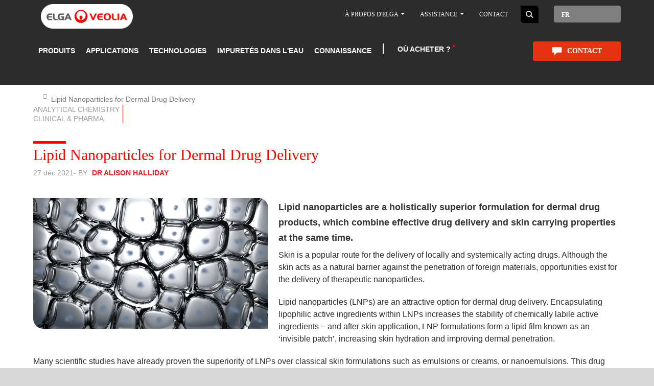

--- FILE ---
content_type: text/html; charset=UTF-8
request_url: https://fr.elgalabwater.com/node/710
body_size: 31062
content:
<!DOCTYPE html><html lang="fr" dir="ltr" prefix="content: http://purl.org/rss/1.0/modules/content/ dc: http://purl.org/dc/terms/ foaf: http://xmlns.com/foaf/0.1/ og: http://ogp.me/ns# rdfs: http://www.w3.org/2000/01/rdf-schema# schema: http://schema.org/ sioc: http://rdfs.org/sioc/ns# sioct: http://rdfs.org/sioc/types# skos: http://www.w3.org/2004/02/skos/core# xsd: http://www.w3.org/2001/XMLSchema# "><head><meta charset="utf-8" /><style>.js img.lazyload:not([src]) { visibility: hidden; }.js img.lazyloaded[data-sizes=auto] { display: block; width: 100%; }.js .lazyload, .js .lazyloading { opacity: 0; }.js .lazyloaded { opacity: 1; -webkit-transition: opacity 2000ms; transition: opacity 2000ms; }</style><meta name="description" content="Lipid nanoparticles are a holistically superior formulation for dermal drug products, which combine effective drug delivery and skin carrying properties at the same time." /><meta name="Generator" content="Drupal 10 (https://www.drupal.org)" /><meta name="MobileOptimized" content="width" /><meta name="HandheldFriendly" content="true" /><meta name="viewport" content="width=device-width, initial-scale=1.0" /><style>div#sliding-popup, div#sliding-popup .eu-cookie-withdraw-banner, .eu-cookie-withdraw-tab {background: #F2F2F2} div#sliding-popup.eu-cookie-withdraw-wrapper { background: transparent; } #sliding-popup h1, #sliding-popup h2, #sliding-popup h3, #sliding-popup p, #sliding-popup label, #sliding-popup div, .eu-cookie-compliance-more-button, .eu-cookie-compliance-secondary-button, .eu-cookie-withdraw-tab { color: #2C2C2C;} .eu-cookie-withdraw-tab { border-color: #2C2C2C;}</style><link rel="icon" href="https://www.elgalabwater.com/sites/default/files/favicon_1_0.png" type="image/png" /><link rel="alternate" hreflang="en-GB" href="https://www.elgalabwater.com/blog/lipid-nanoparticles-dermal-drug-delivery" /><link rel="alternate" hreflang="x-default" href="https://fr.elgalabwater.com/node/710" /><link rel="canonical" href="https://www.elgalabwater.com/blog/lipid-nanoparticles-dermal-drug-delivery" /><link rel="shortlink" href="https://www.elgalabwater.com/node/710" /></head-placeholder><title>Lipid Nanoparticles for Dermal Drug Delivery |ELGA LabWater</title> <script type="e3ab00aa206cead78d654e58-text/javascript">(function(w,d,s,l,i){w[l]=w[l]||[];w[l].push({'gtm.start':
new Date().getTime(),event:'gtm.js'});var f=d.getElementsByTagName(s)[0],
j=d.createElement(s),dl=l!='dataLayer'?'&l='+l:'';j.async=true;j.src=
'https://www.googletagmanager.com/gtm.js?id='+i+dl;f.parentNode.insertBefore(j,f);
})(window,document,'script','dataLayer','GTM-W8LF5RF');</script><link rel="stylesheet" media="all" href="//cdnjs.cloudflare.com/ajax/libs/font-awesome/6.6.0/css/all.min.css" /><link rel="stylesheet" media="all" href="https://www.elgalabwater.com/sites/default/files/css/optimized/css_4NnzlwdzwAgqdCFlVOsdvizKK2c2KRQDFTUwFejZppA.x6MPVzYsSB3wl54utdzm6QPqpWSLzOrEgnxgwI7JKfs.css?t84axw" /><link rel="stylesheet" media="all" href="https://www.elgalabwater.com/sites/default/files/css/optimized/css_8WuYWQ8YEI4A7k6IH2_GM3QJOAEtO1Smy1XK3buiOVo.HTvtG8-jNahEP1J57t-76WSngw5SKaKF2zAKuDX77S8.css?t84axw" /><link rel="stylesheet" media="all" href="https://www.elgalabwater.com/sites/default/files/css/optimized/css_LIOj9oOiCRjvy78w4Wbht7Gn8IZt-6NOFKPpOp2Yl1U.SM_F5OGMnOZV1Xu6PxhmMIVqBBDx1QgXxIDrnE-dpZM.css?t84axw" /><link rel="stylesheet" media="all" href="https://www.elgalabwater.com/sites/default/files/css/optimized/css_86q4UZIcxTNFULcAcc1rf1zahoVBRfC6A8LbRcYP7sE.Xxhm_emB-WCBAfGwa5Kcq2KF2eLiYMA6YNoNFDwP8RE.css?t84axw" /><link rel="stylesheet" media="all" href="https://www.elgalabwater.com/sites/default/files/css/optimized/css_YRVvPA9U5NM4hR7iZOOYmipRqFJjPk4WeXp-fo5K4pM.7m7Z6vsARb-a0wYWwLihtVSZ_FV_1Ul5pQK-StjuBi0.css?t84axw" /><link rel="stylesheet" media="all" href="https://www.elgalabwater.com/sites/default/files/css/optimized/css_IEoPSCC3FRcvidSfdNuX_IPsIbFDV2C8uU2eCvRP2Ac.NoHuWo8J41flvRUxsY-JcxQ1Ge_-5a1ZyjSToUvJypE.css?t84axw" /><link rel="stylesheet" media="all" href="https://www.elgalabwater.com/sites/default/files/css/optimized/css_cTeTrdgSM8gdqOg8iyFhzyowRFdxG5-lTr4QwXEb5q0.STE44uK4dEi_weKe_bHZ897GjhfypEysClzPbzzIG8o.css?t84axw" /><link rel="stylesheet" media="all" href="https://www.elgalabwater.com/sites/default/files/css/optimized/css_FqpNCMGDHHaNBbKgylmeMrjBvOe18xXMQOwvpWH5T9M.adK5f4pOfW-QKAKkta99E_An4gyUYOquIwokoO9vhz0.css?t84axw" /><link rel="stylesheet" media="all" href="https://www.elgalabwater.com/sites/default/files/css/optimized/css_oBdiuBsfX8OC2DSGXlOYQqOzU9_LsMewGIQUriTjLhA.WPXa_WI7P90XgXbc-AY8BUHVMH4Wl1EPh8FOPMIf0Cs.css?t84axw" /><link rel="stylesheet" media="all" href="https://www.elgalabwater.com/sites/default/files/css/optimized/css_7VzYZEo7Mhc72sdGBP-ddzpwIyWCrZQQt3Xja1IzYXU.dGvyOyQZSgsCAZa8nnop_eqBIWGActheriyW5AiNtYA.css?t84axw" /><link rel="stylesheet" media="all" href="https://www.elgalabwater.com/sites/default/files/css/optimized/css_HH4FqsCv-HpT6HKf2W1p5qfM12l8r3LJd0kmNjDZcHw.juu34ARinZVugQ857Kl8U27t3C7i1gHUpHo4jM_mHzk.css?t84axw" /><link rel="stylesheet" media="all" href="https://www.elgalabwater.com/sites/default/files/css/optimized/css_aEfb7hzRKQIYrHKfdjMRFwLU9lpR9tngbCwflfrXSwM.Wi1IqWtpwz7OETz3VT1h2c4e4-JEURHo-obYgjSGADo.css?t84axw" /><link rel="stylesheet" media="all" href="https://www.elgalabwater.com/sites/default/files/css/optimized/css__bILTEA5V-Az1qtxC4UqpsMij7qppbPh1_aoIX7onNQ.A465IoXZZ1VlIcwRT0Sg86Izsz5_kWEkJ7DkXnqtLvE.css?t84axw" /><link rel="stylesheet" media="all" href="https://www.elgalabwater.com/sites/default/files/css/optimized/css_XIR440TAxYR9Gl3CgqWAlxY6qU-HaUBdp2ddd2LlAOU.DC46eXDXNqd7nAabBNwZ9u8wUQRe9Ua37dH_hzHCrN4.css?t84axw" /><link rel="stylesheet" media="all" href="https://www.elgalabwater.com/sites/default/files/css/optimized/css_PAjb5Z3ryuMYzBJAtWsCcQXfVZJqY9qtL2K-dwqhAbs.BNkKNp68EbDUOqVxDKuKG3tFjrUVQO2lvnrY2ws-ozs.css?t84axw" /><link rel="stylesheet" media="all" href="https://www.elgalabwater.com/sites/default/files/css/optimized/css_17rasLiXFx23Z2oEFfUSkfck4YgW8f2ZzdVm7nPCCzM.zL94vjZU6WBHfpDiaNcFc6GySFhRdcficK1hYxjWP5o.css?t84axw" /><link rel="stylesheet" media="all" href="https://www.elgalabwater.com/sites/default/files/css/optimized/css_unLLpsertwZz9Z9QEvnlYryuKZ1HsTEmAqeKzDBTyKw.dUoS3YriKBjPqKvjKLwLYFu5L_9UAnCwYsqwQSM8Lxc.css?t84axw" /><link rel="stylesheet" media="all" href="https://www.elgalabwater.com/sites/default/files/css/optimized/css_YrCzCf7pU1BFfIfl4hNgwJnBStc9Chn7w0Xe0xpFgls.XIGqNnGjyNUqVKK6kYAtCYQBGlkH_cAEYeDKyotbqXU.css?t84axw" /><link rel="stylesheet" media="all" href="https://www.elgalabwater.com/sites/default/files/css/optimized/css_HxG5Ih940evghPAkLD9pEVmfSl4mubvhk5atsI8REHw.9Wc67ZOkMRBZhjmdKwi3A-H493K38psJTOnYfrKO76o.css?t84axw" /><link rel="stylesheet" media="all" href="https://www.elgalabwater.com/sites/default/files/css/optimized/css_B0nVmGqOtCh9oOGx6mrNnoqgLMfDkZb2J5yRn1lQHYo.BUEjdj2hCBDLvQJqPxHjZbJG2JuXAdB6h3avyHpGdc0.css?t84axw" /><link rel="stylesheet" media="all" href="https://www.elgalabwater.com/sites/default/files/css/optimized/css_igrOYFRRxJm_-0P0IB1nWLM0Ff7vE3cec3GX-Ftjejs.GuPe412NhYE65xxzl1tEJAD26168tfggOKmG0S5BQ0Q.css?t84axw" /><link rel="stylesheet" media="all" href="https://www.elgalabwater.com/sites/default/files/css/optimized/css_Uby3rzCxJzvOhUkeNQbv207gI2sKWeSCZgTd0DtgZaw.pdlB5Z6TL4zGhLNll7U6Ppgf_GjatJhK__Ij2YXNUHw.css?t84axw" /><link rel="stylesheet" media="all" href="https://www.elgalabwater.com/sites/default/files/css/optimized/css_-N2Sz3-H4shI3J0PH9GU-olFR7WcE82EH5_GLHUfqrE.oYn54AOkSGp1k5qXsADMn5oA4Eolu41COpweO_04W20.css?t84axw" /><link rel="stylesheet" media="all" href="https://www.elgalabwater.com/sites/default/files/css/optimized/css_671XxCgX6G9wQV67aSee0uIv6jRPrrvpl9PTRfz_mnc.L-4W2LZuoqtQxm090IWHMFNIVPGmYaH_4on7y3JWhfw.css?t84axw" /><link rel="stylesheet" media="all" href="https://www.elgalabwater.com/sites/default/files/css/optimized/css_2vRh6phawMGiXfZ6ZGHshNhjEyWhCI0KTmyz8QTVCs4.QxgPyTPPKBSYmDDvnNT-cz-TddLSk4M6lxN0SH0xyDA.css?t84axw" /><link rel="stylesheet" media="all" href="https://www.elgalabwater.com/sites/default/files/css/optimized/css_SEEWLKiEPZtZO9bMZ1LAaJpJ6mt2pTuoH96_FNS7IJE.spfkAxCPe22qVz0i1BR0eCD8eO1pqZ4pkhnHYg_dF9M.css?t84axw" /><link rel="stylesheet" media="all" href="https://www.elgalabwater.com/sites/default/files/css/optimized/css_NmUgawvcz1i1ptz6uxhPwKXyhKfSP-gyjRYGE9BGVU0.FC3ToWqr35debD0yfNCJICHXA_YU6U2wbMi8FaPtUno.css?t84axw" /><link rel="stylesheet" media="all" href="https://www.elgalabwater.com/sites/default/files/css/optimized/css_AxHuTdndHDB7lsVMnPcFArSHx3IYNob-jac94-3KL4A.R4NDpApz56_t3h00oFMfPVJZZ-OeLqu0BdtL9vgSxnk.css?t84axw" /><link rel="stylesheet" media="all" href="https://www.elgalabwater.com/sites/default/files/css/optimized/css_0K6cWILgXhi41DbPEadOpa5oYJKnmMK9Ty5KFerhw8U.ORrPN3WRx96D44Osp1dkKqN93SRSmLieI57YKeSdlw0.css?t84axw" /><link rel="stylesheet" media="all" href="https://www.elgalabwater.com/sites/default/files/css/optimized/css_n7ijLjjssJcQlu_ME-KxjJ8RfA9hqzaxmCn8hLTbhg0.jlCS5gZ7JB4CZYz6QmJGJMhM9HgkV5PXHliDxmQJArY.css?t84axw" /><link rel="stylesheet" media="all" href="https://www.elgalabwater.com/sites/default/files/css/optimized/css_5ml1cpTCmSvUI0PyHXE3RYqQJjtaQzJ0R0UvTUKj9Ok.0LCOIDODj83LBD47weDZWP44ueBb_9cpeiWifvH7JGY.css?t84axw" /><link rel="stylesheet" media="all" href="https://www.elgalabwater.com/sites/default/files/css/optimized/css_Cp-WEqZeVCFbCb5pjOurD86K638EfTVfH33xHqZ14BM.8lWGAT8rT7ZqrXlje2adujwebe_yC5KYcSygpHSWbDQ.css?t84axw" /><link rel="stylesheet" media="all" href="https://www.elgalabwater.com/sites/default/files/css/optimized/css_Ryh9HfVbT8_ByCkK8ciPc-GUyuFYaJiL1h_KUkL3rOQ.VhynhLlb3Gt-YrSk_3EvtCdWd4znN9uKYMcwRIZWR8A.css?t84axw" /><link rel="stylesheet" media="all" href="https://www.elgalabwater.com/sites/default/files/css/optimized/css_lP-XuSsQQAZVjYoOoXr7svHSYZsndgt_PX-CyGkTE40.l8q46T2ETPcGtP0uCD_6HzjOdKM97vrOd66W4vg-Wgw.css?t84axw" /><link rel="stylesheet" media="all" href="https://www.elgalabwater.com/sites/default/files/css/optimized/css_FuhhC9EZEsptMDG4dUhk6QMtmFPiqZb1e1utU-6Wlks.TDiOwH6ZOYFrW8ORjGWZDgDa19keVcZC5ObLJJvNnBU.css?t84axw" /><link rel="stylesheet" media="all" href="https://www.elgalabwater.com/sites/default/files/css/optimized/css__wbIkk2tjf5eGsjvpeW3b4XAAJ5XAvv-HRCayEb6FVw.oHcElZS9wNS48FDAvV5-ZtXdcvA1YvPVs8ek-GTrRB4.css?t84axw" /><link rel="stylesheet" media="all" href="https://www.elgalabwater.com/sites/default/files/css/optimized/css_cnt9j9uhqhvxVII-VdGvuMpQd8BU04ISx69k6YL5iG0.r1CPMZUKR52Hf_5C7_fjPS4ak4G6YnKsKbbCmoSdOh0.css?t84axw" /><link rel="stylesheet" media="all" href="https://www.elgalabwater.com/sites/default/files/css/optimized/css_WUCiPuyyNdR-wDrW7NXI0bY9HAgt_8pHbKdOQWYDyNg.gFD-eKftmNWqDkGz2kjmMohwsCw4qYaFroQUFArllS0.css?t84axw" /><link rel="stylesheet" media="all" href="https://www.elgalabwater.com/sites/default/files/css/optimized/css_3Av6GE-GKPcRaekcjTcPix6q9sMQBgEEPnz9A4oLW7Q.RbJPaqD4d0AEuXABcUE6X7tAiotDN5U-Ft_1Kufcsw8.css?t84axw" /><link rel="stylesheet" media="all" href="https://www.elgalabwater.com/sites/default/files/css/optimized/css_G222ck6lGVDTH-D0DWi6uiRTEWZMar2w5LJ9xGz6FGI.U9t1ydHej5hTQD9hdSSTAnLcR0APUz248mnXet9-aK4.css?t84axw" /><link rel="stylesheet" media="all" href="https://www.elgalabwater.com/sites/default/files/css/optimized/css_Zzt13I7P6vwDbtKmDE9-3ukLxPVJFLJqDC9-1s9QWPw.GAgofUcO_GuvVoGyYuLfDhaJCK51yJo17IbFeb749Ss.css?t84axw" /><link rel="stylesheet" media="all" href="https://www.elgalabwater.com/sites/default/files/css/optimized/css_uT63gMhz5BJHRcICUbzRWtW-vYsVvMytvIsg_d__5cc.M8Y0a-fX6J0iq1s4FyOrilaEBJKU1N8iMnBFKNCHuFs.css?t84axw" /><link rel="stylesheet" media="all" href="https://www.elgalabwater.com/sites/default/files/css/optimized/css_ddcM39VGdSw0B4q6KlaY8n72okPBtYYOxReWk5nAEFY.V4thqtY8OzgmXG0WEYD1stCJo85DyJDP2zsUpN84b8o.css?t84axw" /><link rel="stylesheet" media="all" href="https://www.elgalabwater.com/sites/default/files/css/optimized/css_Ugjl0mnSZObdBSZKSzyd-Wo2PMRa32p4u_VU2aE0RFs.PnXKPO1BP55DX9CPGiRH-THM9ZCjWrPo6khQZO2P1qk.css?t84axw" /><link rel="stylesheet" media="all" href="https://www.elgalabwater.com/sites/default/files/css/optimized/css_kvtS4sl4IOTy4iYkWmKEpVU3iJAny8pg9aT4FRgHE2k.RmsnaPutQxvDItpxtKV8OEa_bdPv1kawTzunC7IyeAw.css?t84axw" /><link rel="stylesheet" media="all" href="https://www.elgalabwater.com/sites/default/files/css/optimized/css_T0ogMZivaQLZJA7ZnMfEGq8sPMPlnlEJ4LRq8--WAd8.nlElrb2NFNefzkiE4_zZM-LI76spy-c82v396cfbWAI.css?t84axw" /></css-placeholder> </js-placeholder></head><style>
#blob-wrapper  #blob:after{
content: "Contactez nous";
position: absolute;
left: 80px;
top: 23px;
font-weight: bold;
font-size: 23px;
}
</style><body class="page-node-710 path-node page-node-type-article has-glyphicons"><noscript><iframe src="https://www.googletagmanager.com/ns.html?id=GTM-W8LF5RF"
height="0" width="0" style="display:none;visibility:hidden"></iframe></noscript><a href="#main-content" class="visually-hidden focusable skip-link"> Aller au contenu principal</a><div class="dialog-off-canvas-main-canvas" data-off-canvas-main-canvas><div class="latest-blog-page latest-blog-detail"><div id="overlay"></div> <header class="navbar navbar-default container-fluid dark-header" id="navbar" role="banner"><div class="admin-tabs"></div><div class="mini-menu-bar"><div class="container"><div class="row"><div class="mini-bar col-md-12"> <a class="logo navbar-btn pull-left" href="https://fr.elgalabwater.com/" title="Accueil" rel="home"> <img alt="Accueil" class="img-responsive" src="https://www.elgalabwater.com/sites/default/files/elga-logo-big_1_0_1.png" typeof="foaf:Image"></a><p class="navbar-text">Dedicated to discovery</p> <section id="block-geoipstorelinks" class="block block-elga-regionalisation block-elga-store-links clearfix"> </section><nav role="navigation" aria-labelledby="block-maintopbar-menu" id="block-maintopbar"><ul class="menu menu--main-top-bar- nav"><li class="expanded dropdown"> <a href="https://fr.elgalabwater.com/%C3%A0-propos-de-nous" class="dropdown-toggle" data-toggle="dropdown">À propos d&#039;ELGA <span class="caret"></span></a><ul class="dropdown-menu"><li> <a href="https://fr.elgalabwater.com/%C3%A0-propos-de-nous" data-drupal-link-system-path="node/67">À propos d&#039;ELGA</a></li><li> <a href="https://fr.elgalabwater.com/about-us/careers" data-drupal-link-system-path="node/20">Carrières</a></li><li> <a href="https://fr.elgalabwater.com/events-and-exhibitions" data-drupal-link-system-path="node/21">Événements</a></li></ul></li><li class="expanded dropdown"> <a href="" class="dropdown-toggle" data-toggle="dropdown">Assistance <span class="caret"></span></a><ul class="dropdown-menu"><li> <a href="https://fr.elgalabwater.com/laboratory-planning" data-drupal-link-system-path="node/350">Aménagement du laboratoire</a></li></ul></li><li> <a href="https://fr.elgalabwater.com/contact" data-drupal-link-system-path="node/403">Contact</a></li></ul> </nav><section id="block-blocktodisplaysearchbox" class="desktop-search-box block block-block-content block-block-content2572baf3-e6dc-4ab8-9ea5-ba7657008d02 clearfix"><div class="field field--name-body field--type-text-with-summary field--label-hidden field--item"><form accept-charset="utf-8" action="/search" class="elga-search-form" method="get"><div class="form-item"><input autocomplete="off" class="searc-text-box search-collapsed" maxlength="128" name="keys" placeholder="Saisir votre recherche" size="60" type="search" value><button class="home-search-btn" type="submit">Rechercher</button></div></form></div> </section><section class="language-switcher-language-url block block-language block-language-blocklanguage-interface clearfix" id="block-languageswitcher--2" role="navigation"><div id='language-dropdown' class="dropdown"> <button class="btn dropdown-toggle" type="button" data-toggle="dropdown"> FR </button><ul id="lang-list-0" class="dropdown-menu"><li> <a href="https://www.elgalabwater.com/blog/lipid-nanoparticles-dermal-drug-delivery"> EN </a></li><li> <a href="https://de.elgalabwater.com/node/710"> DE </a></li><li> <a href="https://es.elgalabwater.com/node/710"> ES </a></li><li> <a href="https://it.elgalabwater.com/node/710"> IT </a></li><li> <a href="https://br.elgalabwater.com/node/710"> PT </a></li><li> <a href="https://us.elgalabwater.com/node/710"> EN-US </a></li></ul></div> </section></div></div></div></div><div id="main-logo" class="container"><div class="row"><div class="col-md-4"></div></div></div><div class="navbar-header"> <button type="button" class="navbar-toggle" data-toggle="collapse" data-target=".navbar-collapse"> <span class="sr-only">Toggle navigation</span> <span class="icon-bar"></span> <span class="icon-bar"></span> <span class="icon-bar"></span> </button></div><div class="main-menu navbar-collapse collapse"><div class="region region-navigation-collapsible container"><div class="row"><div class="main-menu-inner col-md-12"> <a class="logo navbar-btn pull-left" href="https://fr.elgalabwater.com/" title="Accueil" rel="home"> <img alt="Accueil" class="img-responsive" src="https://www.elgalabwater.com/sites/default/files/elga-logo-big_1_0_1.png" typeof="foaf:Image"></a> <nav role="navigation" aria-labelledby="block-mainnavigation-menu" id="block-mainnavigation"><ul class="menu nav navbar-nav"><li class="expanded target target-menu-item-1"> <a name='menu-item-1' class='level-0 main-menu-link' href="https://fr.elgalabwater.com/products">Produits</a><ul class="menu"><li class="expanded"> <a href="https://fr.elgalabwater.com/produits/purelab">PURELAB</a><ul class="menu"><li class="expanded"> <a href="https://fr.elgalabwater.com/purelab-dispenser">PURELAB® Dispenser</a></li><li class="expanded"> <a href="https://fr.elgalabwater.com/node/876">PURELAB® Flex</a></li><li class="expanded"> <a href="https://fr.elgalabwater.com/produits/purelab-quest">PURELAB® Quest</a></li><li class="expanded"> <a href="https://fr.elgalabwater.com/purelabr-pharma-compliance">PURELAB® Pharma Compliance</a></li><li class="expanded"> <a href="https://fr.elgalabwater.com/purelab-chorus-1-complete">PURELAB® Chorus 1 Complete</a></li><li class="expanded"> <a href="https://fr.elgalabwater.com/purelab-chorus-1">PURELAB® Chorus 1</a></li><li class="expanded"> <a href="https://fr.elgalabwater.com/purelab-chorus-2">PURELAB® Chorus 2</a></li><li class="expanded"> <a href="https://fr.elgalabwater.com/purelab-chorus-3">PURELAB® Chorus 3</a></li><li class="expanded"> <a href="https://fr.elgalabwater.com/purelab-chorus-2-plus">PURELAB® Chorus 2 +</a></li></ul></li><li class="expanded"> <a href="https://fr.elgalabwater.com/products/centra">CENTRA</a><ul class="menu"><li class="expanded"> <a href="https://fr.elgalabwater.com/centra-r60-120">CENTRA® R60/120</a></li><li class="expanded"> <a href="https://fr.elgalabwater.com/centra-r200">CENTRA® R200</a></li><li class="expanded"> <a href="https://fr.elgalabwater.com/centra-rds">CENTRA® RDS</a></li></ul></li><li class="expanded"> <a href="https://fr.elgalabwater.com/products/medica">MEDICA</a><ul class="menu"><li class="expanded"> <a href="https://fr.elgalabwater.com/medica-150">MEDICA® 150</a></li><li class="expanded"> <a href="https://fr.elgalabwater.com/medica-7-15">MEDICA® 7/15</a></li><li class="expanded"> <a href="https://fr.elgalabwater.com/medica-biox-2">MEDICA® BIOX 2024</a></li><li class="expanded"> <a href="https://fr.elgalabwater.com/medica-pro">MEDICA® Pro-R &amp; Pro-RE</a></li><li class="expanded"> <a href="https://fr.elgalabwater.com/medicar-r200">MEDICA® R200</a></li><li class="expanded"> <a href="https://fr.elgalabwater.com/medica-edi-15-30">MEDICA® EDI 15/30</a></li><li class="expanded"> <a href="https://fr.elgalabwater.com/medicar-pro-lps">MEDICA® Pro-LPS</a></li><li class="expanded"> <a href="https://fr.elgalabwater.com/medica-pro-edi-60-120">MEDICA® Pro EDI 60/120</a></li><li class="expanded"> <a href="https://fr.elgalabwater.com/node/537">MEDICA® BIOX</a></li><li class="expanded"> <a href="https://fr.elgalabwater.com/node/527">Hubgrade</a></li></ul></li><li class="expanded"> <a href="https://fr.elgalabwater.com/biopure">BIOPURE</a><ul class="menu"><li class="expanded"> <a href="https://fr.elgalabwater.com/biopure-200-300-600">BIOPURE® 300/600</a></li></ul></li><li class="expanded"> <a href="https://fr.elgalabwater.com/node/850">PURENERGY® 30</a></li><li class="expanded"> <a href="https://fr.elgalabwater.com/elga-full-product-range">Gamme complète des produits ELGA</a></li></ul></li><li class="expanded target target-menu-item-2"> <a name='menu-item-2' class='level-0 main-menu-link' href="https://fr.elgalabwater.com/applications">Applications</a><ul class="menu"><li class="expanded"> <a href="https://fr.elgalabwater.com/microbiological-analysis">Analyse microbiologique</a></li><li class="expanded"> <a href="https://fr.elgalabwater.com/biochimie-clinique">Biochimie clinique</a></li><li class="expanded"> <a href="https://fr.elgalabwater.com/gas-chromatography">Chromatographie en phase gazeuse</a></li><li class="expanded"> <a href="https://fr.elgalabwater.com/liquid-chromatography">Chromatographie en phase liquide</a><ul class="menu"><li class="expanded"> <a href="https://www.elgalabwater.com/high-performance-liquid-chromatography">High Performance Liquid Chromatography</a></li></ul></li><li class="expanded"> <a href="https://fr.elgalabwater.com/cell-cultures">Cultures cellulaires</a></li><li class="expanded"> <a href="https://fr.elgalabwater.com/general-lab-water-requirement">Exigences générales d&#039;un laboratoire en matière d&#039;eau</a></li><li class="expanded"> <a href="https://fr.elgalabwater.com/genetic">Génétique</a></li><li class="expanded"> <a href="https://fr.elgalabwater.com/node/878">High Performance Liquid Chromatography (HPLC)</a></li><li class="expanded"> <a href="https://fr.elgalabwater.com/immunochemistry">Immunochimie</a></li><li class="expanded"> <a href="https://fr.elgalabwater.com/mass-spectrometry">Spectrométrie de masse</a></li><li class="expanded"> <a href="https://fr.elgalabwater.com/applications/spectrophotometry">Spectrophotométrie</a></li><li class="expanded"> <a href="https://fr.elgalabwater.com/atomic-spectroscopy">Spectroscopie atomique</a></li><li class="expanded"> <a href="https://fr.elgalabwater.com/electrochemistry">Électrochimie</a></li></ul></li><li class="expanded target target-menu-item-3"> <a name='menu-item-3' class='level-0 main-menu-link' href="https://fr.elgalabwater.com/technologies">Technologies</a><ul class="menu"><li class="expanded"> <a href="https://fr.elgalabwater.com/technologies/activated-carbon">Charbon actif</a></li><li class="expanded"> <a href="https://fr.elgalabwater.com/filtration-submicronique">Filtration</a></li><li class="expanded"> <a href="https://fr.elgalabwater.com/technologies/reverse-osmosis">Osmose inverse</a></li><li class="expanded"> <a href="https://fr.elgalabwater.com/technologies/puresure">PureSure</a></li><li class="expanded"> <a href="https://fr.elgalabwater.com/ultraviolet">Ultraviolet</a></li><li class="expanded"> <a href="https://fr.elgalabwater.com/technologies/ion-exchange">Échange ionique</a></li><li class="expanded"> <a href="https://fr.elgalabwater.com/technologies/electrodeionization-edi">Électrodéionisation (EDI)</a></li></ul></li><li class="expanded target target-menu-item-4"> <a name='menu-item-4' class='level-0 main-menu-link' href="https://fr.elgalabwater.com/impurities">Impuretés dans l&#039;eau</a><ul class="menu"><li class="expanded"> <a href="https://fr.elgalabwater.com/composes-inorganiques">Composés inorganiques</a></li><li class="expanded"> <a href="https://fr.elgalabwater.com/organic-compounds">Composés organiques</a></li><li class="expanded"> <a href="https://fr.elgalabwater.com/gaz-dissous">Gaz dissous</a></li><li class="expanded"> <a href="https://fr.elgalabwater.com/microorganisms-bacteria">Micro-organismes et bactéries</a></li><li class="expanded"> <a href="https://fr.elgalabwater.com/particules">Particules</a></li></ul></li><li class="expanded target target-menu-item-5"> <a name='menu-item-5' class='level-0 main-menu-link' href="https://fr.elgalabwater.com/about-us/case-studies">Connaissance</a><ul class="menu"><li class="expanded"> <a href="https://fr.elgalabwater.com/blog-latest">Blog</a></li><li class="expanded"> <a href="https://fr.elgalabwater.com/about-us/case-studies">Études de cas</a></li><li class="expanded"> <a href="https://fr.elgalabwater.com/eau-ultrapure">Eau ultra-pure</a></li><li class="expanded"> <a href="https://fr.elgalabwater.com/guides-and-white-papers">Guides et livres blancs</a></li></ul></li><li class="expanded target target-menu-item-6"> <a name='menu-item-6' class='level-0 main-menu-link' href="https://fr.elgalabwater.com/about-us/approved-partners">Où acheter ?</a></li></ul> </nav><nav role="navigation" aria-labelledby="block-onlineshop-menu" id="block-onlineshop"><ul class="menu menu--online-shop nav"><li> <a href="https://fr.elgalabwater.com/contact" data-drupal-link-system-path="node/403">Contact</a></li></ul> </nav></div></div></div></div><div class="mobile-menu-wrapper container"><div class="logo_div"> <a class="logo navbar-btn pull-left" href="/" title="Home" rel="home"> <img alt="Home" loading="lazy" class="img-responsive ls-is-cached lazyloaded" data-src=https://www.elgalabwater.com/sites/default/files/elga-logo-big_1_0_1.png typeof="foaf:Image" src=https://www.elgalabwater.com/sites/default/files/elga-logo-big_1_0_1.png> </a></div><div class="elga-mobile-menuwrapper"><div class="contactUs"> <span><ul class="menu menu--online-shop nav"><li> <a href="https://fr.elgalabwater.com/contact" data-drupal-link-system-path="node/403">Contact</a></li></ul> </span></div></div><div id="elga-mobile-menu" class="elga-mobile-menuwrapper row"><div class="col-md-12"><div class="trigger-wrapper"> <button class="elga-mobile-trigger">Open Menu</button></div><div class="region region-navigation-mobile"> <section id="block-blocktodisplaysearchbox-2" class="mobile-search-box block block-block-content block-block-content2572baf3-e6dc-4ab8-9ea5-ba7657008d02 clearfix"><div class="field field--name-body field--type-text-with-summary field--label-hidden field--item"><form accept-charset="utf-8" action="/search" class="elga-search-form" method="get"><div class="form-item"><input autocomplete="off" class="searc-text-box search-collapsed" maxlength="128" name="keys" placeholder="Saisir votre recherche" size="60" type="search" value><button class="home-search-btn" type="submit">Rechercher</button></div></form></div> </section><nav role="navigation" aria-labelledby="block-mainnavigation-3-menu" id="block-mainnavigation-3"><ul class="elga-mobile-menu"><li> <a href="https://fr.elgalabwater.com/products" data-target="#"><span class="parent-inner">Produits</span></a><ul class="elga-mobile-menu elga-mobile-submenu"><li class="without-child-menu"> <a href="https://fr.elgalabwater.com/produits/purelab" data-drupal-link-system-path="node/33">PURELAB</a><ul class="elga-mobile-menu elga-mobile-submenu"><li class="without-child-menu"> <a href="https://fr.elgalabwater.com/purelab-dispenser" data-drupal-link-system-path="node/887">PURELAB® Dispenser</a></li><li class="without-child-menu"> <a href="https://fr.elgalabwater.com/node/876" data-drupal-link-system-path="node/876">PURELAB® Flex</a></li><li class="without-child-menu"> <a href="https://fr.elgalabwater.com/produits/purelab-quest" data-drupal-link-system-path="node/484">PURELAB® Quest</a></li><li class="without-child-menu"> <a href="https://fr.elgalabwater.com/purelabr-pharma-compliance" data-drupal-link-system-path="node/698">PURELAB® Pharma Compliance</a></li><li class="without-child-menu"> <a href="https://fr.elgalabwater.com/purelab-chorus-1-complete" data-drupal-link-system-path="node/528">PURELAB® Chorus 1 Complete</a></li><li class="without-child-menu"> <a href="https://fr.elgalabwater.com/purelab-chorus-1" data-drupal-link-system-path="node/574">PURELAB® Chorus 1</a></li><li class="without-child-menu"> <a href="https://fr.elgalabwater.com/purelab-chorus-2" data-drupal-link-system-path="node/575">PURELAB® Chorus 2</a></li><li class="without-child-menu"> <a href="https://fr.elgalabwater.com/purelab-chorus-3" data-drupal-link-system-path="node/576">PURELAB® Chorus 3</a></li><li class="without-child-menu"> <a href="https://fr.elgalabwater.com/purelab-chorus-2-plus" data-drupal-link-system-path="node/573">PURELAB® Chorus 2 +</a></li></ul></li><li class="without-child-menu"> <a href="https://fr.elgalabwater.com/products/centra" data-drupal-link-system-path="node/32">CENTRA</a><ul class="elga-mobile-menu elga-mobile-submenu"><li class="without-child-menu"> <a href="https://fr.elgalabwater.com/centra-r60-120" data-drupal-link-system-path="node/694">CENTRA® R60/120</a></li><li class="without-child-menu"> <a href="https://fr.elgalabwater.com/centra-r200" data-drupal-link-system-path="node/693">CENTRA® R200</a></li><li class="without-child-menu"> <a href="https://fr.elgalabwater.com/centra-rds" data-drupal-link-system-path="node/692">CENTRA® RDS</a></li></ul></li><li class="without-child-menu"> <a href="https://fr.elgalabwater.com/products/medica" data-drupal-link-system-path="node/31">MEDICA</a><ul class="elga-mobile-menu elga-mobile-submenu"><li class="without-child-menu"> <a href="https://fr.elgalabwater.com/medica-150" data-drupal-link-system-path="node/886">MEDICA® 150</a></li><li class="without-child-menu"> <a href="https://fr.elgalabwater.com/medica-7-15" data-drupal-link-system-path="node/682">MEDICA® 7/15</a></li><li class="without-child-menu"> <a href="https://fr.elgalabwater.com/medica-biox-2" data-drupal-link-system-path="node/883">MEDICA® BIOX 2024</a></li><li class="without-child-menu"> <a href="https://fr.elgalabwater.com/medica-pro" data-drupal-link-system-path="node/684">MEDICA® Pro-R &amp; Pro-RE</a></li><li class="without-child-menu"> <a href="https://fr.elgalabwater.com/medicar-r200" data-drupal-link-system-path="node/687">MEDICA® R200</a></li><li class="without-child-menu"> <a href="https://fr.elgalabwater.com/medica-edi-15-30" data-drupal-link-system-path="node/683">MEDICA® EDI 15/30</a></li><li class="without-child-menu"> <a href="https://fr.elgalabwater.com/medicar-pro-lps" data-drupal-link-system-path="node/686">MEDICA® Pro-LPS</a></li><li class="without-child-menu"> <a href="https://fr.elgalabwater.com/medica-pro-edi-60-120" data-drupal-link-system-path="node/685">MEDICA® Pro EDI 60/120</a></li><li class="without-child-menu"> <a href="https://fr.elgalabwater.com/node/537" title="The MEDICA BIOX is a clinical analyser fluid waste treatment system. It is designed to treat biohazards, reduce organics and pH from the liquid waste of a clinical analyser before it is discharged to drain." data-drupal-link-system-path="node/537">MEDICA® BIOX</a></li><li class="without-child-menu"> <a href="https://fr.elgalabwater.com/node/527" title="Hubgarde is ELGAs&#039; new online equipment reporting and management service." data-drupal-link-system-path="node/527">Hubgrade</a></li></ul></li><li class="without-child-menu"> <a href="https://fr.elgalabwater.com/biopure" data-drupal-link-system-path="node/343">BIOPURE</a><ul class="elga-mobile-menu elga-mobile-submenu"><li class="without-child-menu"> <a href="https://fr.elgalabwater.com/biopure-200-300-600" data-drupal-link-system-path="node/695">BIOPURE® 300/600</a></li></ul></li><li class="without-child-menu"> <a href="https://fr.elgalabwater.com/node/850" data-drupal-link-system-path="node/850">PURENERGY® 30</a></li><li class="without-child-menu"> <a href="https://fr.elgalabwater.com/elga-full-product-range" data-drupal-link-system-path="node/239">Gamme complète des produits ELGA</a></li></ul></li><li> <a href="https://fr.elgalabwater.com/applications" data-target="#"><span class="parent-inner">Applications</span></a><ul class="elga-mobile-menu elga-mobile-submenu"><li class="without-child-menu"> <a href="https://fr.elgalabwater.com/microbiological-analysis" data-drupal-link-system-path="node/103">Analyse microbiologique</a></li><li class="without-child-menu"> <a href="https://fr.elgalabwater.com/biochimie-clinique" title="La biochimie clinique se concentre sur l&#039;analyse des fluides corporels à des fins de diagnostic et est un domaine de pathologie clinique axé sur le diagnostic et la gestion des pathologies." data-drupal-link-system-path="node/53">Biochimie clinique</a></li><li class="without-child-menu"> <a href="https://fr.elgalabwater.com/gas-chromatography" data-drupal-link-system-path="node/88">Chromatographie en phase gazeuse</a></li><li class="without-child-menu"> <a href="https://fr.elgalabwater.com/liquid-chromatography" data-drupal-link-system-path="node/63">Chromatographie en phase liquide</a><ul class="elga-mobile-menu elga-mobile-submenu"><li class="without-child-menu"> <a href="https://www.elgalabwater.com/high-performance-liquid-chromatography">High Performance Liquid Chromatography</a></li></ul></li><li class="without-child-menu"> <a href="https://fr.elgalabwater.com/cell-cultures" data-drupal-link-system-path="node/62">Cultures cellulaires</a></li><li class="without-child-menu"> <a href="https://fr.elgalabwater.com/general-lab-water-requirement" title="L&#039;eau est utilisée en laboratoire dans une multitude de techniques et d&#039;applications différentes. Découvrez l&#039;impact de l&#039;eau sur ces exigences courantes en laboratoire." data-drupal-link-system-path="node/101">Exigences générales d&#039;un laboratoire en matière d&#039;eau</a></li><li class="without-child-menu"> <a href="https://fr.elgalabwater.com/genetic" data-drupal-link-system-path="node/104">Génétique</a></li><li class="without-child-menu"> <a href="https://fr.elgalabwater.com/node/878" data-drupal-link-system-path="node/878">High Performance Liquid Chromatography (HPLC)</a></li><li class="without-child-menu"> <a href="https://fr.elgalabwater.com/immunochemistry" title="L&#039;immunochimie est une branche de la chimie qui se concentre sur l&#039;étude du système immunitaire ainsi que sur les réponses immunitaires. L&#039;eau ultra-pure est essentielle, voici pourquoi." data-drupal-link-system-path="node/97">Immunochimie</a></li><li class="without-child-menu"> <a href="https://fr.elgalabwater.com/mass-spectrometry" title="Spectrométrie de masse : une technique hautement sensible permettant l&#039;analyse de traces de mélanges complexes et nécessitant une eau d&#039;une grande pureté. Votre eau pure est-elle adéquate ?" data-drupal-link-system-path="node/100">Spectrométrie de masse</a></li><li class="without-child-menu"> <a href="https://fr.elgalabwater.com/applications/spectrophotometry" title="Spectrophotométrie : une technique chimique qui mesure la réflexion ou la transmission de longueurs d&#039;onde d&#039;un matériau. Vous êtes-vous jamais demandé quel était l&#039;impact de l&#039;eau ?" data-drupal-link-system-path="node/102">Spectrophotométrie</a></li><li class="without-child-menu"> <a href="https://fr.elgalabwater.com/atomic-spectroscopy" data-drupal-link-system-path="node/99">Spectroscopie atomique</a></li><li class="without-child-menu"> <a href="https://fr.elgalabwater.com/electrochemistry" title="Électrochimie : l&#039;étude des changements chimiques des particules causés par le déplacement des électrons d&#039;un élément à un autre. Votre eau pure est-elle adéquate ?" data-drupal-link-system-path="node/98">Électrochimie</a></li></ul></li><li> <a href="https://fr.elgalabwater.com/technologies" data-target="#"><span class="parent-inner">Technologies</span></a><ul class="elga-mobile-menu elga-mobile-submenu"><li class="without-child-menu"> <a href="https://fr.elgalabwater.com/technologies/activated-carbon" data-drupal-link-system-path="node/61">Charbon actif</a></li><li class="without-child-menu"> <a href="https://fr.elgalabwater.com/filtration-submicronique" data-drupal-link-system-path="node/60">Filtration</a></li><li class="without-child-menu"> <a href="https://fr.elgalabwater.com/technologies/reverse-osmosis" data-drupal-link-system-path="node/57">Osmose inverse</a></li><li class="without-child-menu"> <a href="https://fr.elgalabwater.com/technologies/puresure" data-drupal-link-system-path="node/87">PureSure</a></li><li class="without-child-menu"> <a href="https://fr.elgalabwater.com/ultraviolet" data-drupal-link-system-path="node/59">Ultraviolet</a></li><li class="without-child-menu"> <a href="https://fr.elgalabwater.com/technologies/ion-exchange" data-drupal-link-system-path="node/58">Échange ionique</a></li><li class="without-child-menu"> <a href="https://fr.elgalabwater.com/technologies/electrodeionization-edi" data-drupal-link-system-path="node/56">Électrodéionisation (EDI)</a></li></ul></li><li> <a href="https://fr.elgalabwater.com/impurities" data-target="#"><span class="parent-inner">Impuretés dans l&#039;eau</span></a><ul class="elga-mobile-menu elga-mobile-submenu"><li class="without-child-menu"> <a href="https://fr.elgalabwater.com/composes-inorganiques" data-drupal-link-system-path="node/93">Composés inorganiques</a></li><li class="without-child-menu"> <a href="https://fr.elgalabwater.com/organic-compounds" data-drupal-link-system-path="node/91">Composés organiques</a></li><li class="without-child-menu"> <a href="https://fr.elgalabwater.com/gaz-dissous" data-drupal-link-system-path="node/92">Gaz dissous</a></li><li class="without-child-menu"> <a href="https://fr.elgalabwater.com/microorganisms-bacteria" data-drupal-link-system-path="node/90">Micro-organismes et bactéries</a></li><li class="without-child-menu"> <a href="https://fr.elgalabwater.com/particules" data-drupal-link-system-path="node/89">Particules</a></li></ul></li><li> <a href="https://fr.elgalabwater.com/about-us/case-studies" data-target="#"><span class="parent-inner">Connaissance</span></a><ul class="elga-mobile-menu elga-mobile-submenu"><li class="without-child-menu"> <a href="https://fr.elgalabwater.com/blog-latest" data-drupal-link-system-path="blog-latest">Blog</a></li><li class="without-child-menu"> <a href="https://fr.elgalabwater.com/about-us/case-studies" title="Nous savons qu&#039;il est important que vous validiez si nous pouvons ou non tenir nos promesses. Ne nous croyez pas sur parole, consultez nos études de cas et contactez-nous." data-drupal-link-system-path="node/47">Études de cas</a></li><li class="without-child-menu"> <a href="https://fr.elgalabwater.com/eau-ultrapure" data-drupal-link-system-path="node/377">Eau ultra-pure</a></li><li class="without-child-menu"> <a href="https://fr.elgalabwater.com/guides-and-white-papers" data-drupal-link-system-path="node/394">Guides et livres blancs</a></li></ul></li><li class="without-child-menu"> <a href="https://fr.elgalabwater.com/about-us/approved-partners" data-drupal-link-system-path="node/17">Où acheter ?</a></li></ul><div class="mobile-extra-links"><div class="mobile-store-links"></div><ul class="menu menu--online-shop nav"><li> <a href="https://fr.elgalabwater.com/contact" data-drupal-link-system-path="node/403">Contact</a></li></ul><ul class="menu menu--main-top-bar- nav"><li class="expanded dropdown"> <a href="https://fr.elgalabwater.com/%C3%A0-propos-de-nous" class="dropdown-toggle" data-toggle="dropdown">À propos d&#039;ELGA <span class="caret"></span></a><ul class="dropdown-menu"><li> <a href="https://fr.elgalabwater.com/%C3%A0-propos-de-nous" data-drupal-link-system-path="node/67">À propos d&#039;ELGA</a></li><li> <a href="https://fr.elgalabwater.com/about-us/careers" data-drupal-link-system-path="node/20">Carrières</a></li><li> <a href="https://fr.elgalabwater.com/events-and-exhibitions" data-drupal-link-system-path="node/21">Événements</a></li></ul></li><li class="expanded dropdown"> <a href="" class="dropdown-toggle" data-toggle="dropdown">Assistance <span class="caret"></span></a><ul class="dropdown-menu"><li> <a href="https://fr.elgalabwater.com/laboratory-planning" data-drupal-link-system-path="node/350">Aménagement du laboratoire</a></li></ul></li><li> <a href="https://fr.elgalabwater.com/contact" data-drupal-link-system-path="node/403">Contact</a></li></ul><div class="mobile-top-bar"> <section class="language-switcher-language-url block block-language block-language-blocklanguage-interface clearfix" id="block-languageswitcher" role="navigation"><div id='language-dropdown' class="dropdown"> <button class="btn dropdown-toggle" type="button" data-toggle="dropdown"> FR </button><ul id="lang-list-0" class="dropdown-menu"><li> <a href="https://www.elgalabwater.com/blog/lipid-nanoparticles-dermal-drug-delivery"> EN </a></li><li> <a href="https://de.elgalabwater.com/node/710"> DE </a></li><li> <a href="https://es.elgalabwater.com/node/710"> ES </a></li><li> <a href="https://it.elgalabwater.com/node/710"> IT </a></li><li> <a href="https://br.elgalabwater.com/node/710"> PT </a></li><li> <a href="https://us.elgalabwater.com/node/710"> EN-US </a></li></ul></div> </section></div><div class="mobile-footer-menu"> <nav role="navigation" aria-labelledby="block-footermenu-menu" id="block-footermenu"><ul class="menu nav"><li class="expanded"> <a href="https://fr.elgalabwater.com/privacy-policy" data-drupal-link-system-path="node/46">Politique relative à la confidentialité</a></li><li class="expanded"> <a href="https://fr.elgalabwater.com/conditions-generales" data-drupal-link-system-path="node/391">Conditions générales</a></li><li class="expanded"> <a href="https://fr.elgalabwater.com/global-legal-compliance" data-drupal-link-system-path="node/301">Conformité juridique mondiale</a></li><li class="expanded"> <a href="https://fr.elgalabwater.com/patents" title="Brevets" data-drupal-link-system-path="node/268">Brevets</a></li><li class="expanded"> <a href="https://fr.elgalabwater.com/node/820" title="Trademarks" data-drupal-link-system-path="node/820">Trademarks</a></li><li class="expanded"> <a href="https://fr.elgalabwater.com/impressum" data-drupal-link-system-path="node/378">Impressum</a></li></ul> </nav></div></div> </nav></div></div></div></div><div class="mobile-search-icon"></div> </header><div role="main" class="main-container container js-quickedit-main-content"> <section class="col-sm-12 featured-blog"> </section></div><div class="lower-section"><div class="main-container container js-quickedit-main-content"><div class="row"><div class="col-sm-12 tab-identifier"> <section class="col-sm-12"> <a id="main-content"></a><div class="region region-content"><div data-drupal-messages-fallback class="hidden"></div><section class="elga-search-form block block-elga-alterations block-elga-search-block clearfix" data-drupal-selector="elga-search-form" id="block-elgasearchblock"><form action="/search" method="get" id="elga-search-form" accept-charset="UTF-8"><div class="form-item js-form-item form-type-search js-form-type-search form-item-keys js-form-item-keys form-no-label form-group"> <label for="edit-keys" class="control-label sr-only">Type your search</label> <input data-drupal-selector="edit-keys" class="form-search form-control" placeholder="Type your search" type="search" id="edit-keys" name="keys" value="" size="60" maxlength="128" /></div></form> </section><div class="breadcrumb-wrapper"><div class="container"><ul class="breadcrumb"><li > <a href="https://fr.elgalabwater.com/node"></a></li><li class="active"> Lipid Nanoparticles for Dermal Drug Delivery</li></ul></div></div><div data-history-node-id="710" class="node node--type-article node--view-mode-full ds-1col clearfix" typeof="schema:Article"><div class="content-wrapper"><div ><div class="field field--name-field-blog-category field--type-entity-reference field--label-hidden field--items"><div class="field--item"><a href="/blog-latest?category_id=34">Analytical Chemistry</a></div><div class="field--item"><a href="/blog-latest?category_id=34">Clinical &amp; Pharma</a></div></div><div class="field field--name-node-title field--type-ds field--label-hidden field--item"><h1 class="red"> Lipid Nanoparticles for Dermal Drug Delivery</h1></div><div class="field field--name-node-post-date field--type-ds field--label-hidden field--item">27 déc 2021</div><div class="field field--name-node-author field--type-ds field--label-hidden field--item">- by <a href="/blog-latest?uid=Dr+Alison+Halliday+%2848%29">Dr Alison Halliday</a></div><div property="schema:text" class="field field--name-body field--type-text-with-summary field--label-hidden field--item"><p><span style="font-family:Arial,Helvetica,sans-serif;"><img alt="A cross section scientific view of eperdermis cells sub layer beneath skin on an isolated background - 3D render" data-entity-type="file" data-entity-uuid="333ea9a0-5987-4dbf-9166-0c0acc7320ae" src="https://www.elgalabwater.com/sites/default/files/inline-images/GettyImages-1206986493%20%281%29.jpg" class="align-left" width="792" height="440" loading="lazy"></span></p><h2><strong><span style="font-size:18px;"><span style="font-family:Arial,Helvetica,sans-serif;">Lipid nanoparticles are a holistically superior formulation for dermal drug products, which combine effective drug delivery and skin carrying properties at the same time.</span></span></strong></h2><p><span style="font-family:Arial,Helvetica,sans-serif;">Skin is a popular route for the delivery of locally and systemically acting drugs. Although the skin acts as a natural barrier against the penetration of foreign materials, opportunities exist for the delivery of therapeutic nanoparticles.</span></p><p><span style="font-family:Arial,Helvetica,sans-serif;">Lipid nanoparticles (LNPs) are an attractive option for dermal drug delivery. Encapsulating lipophilic active ingredients within LNPs increases the stability of chemically labile active ingredients – and after skin application, LNP formulations form a lipid film known as an ‘invisible patch’, increasing skin hydration and improving dermal penetration.&nbsp;</span></p><p><span style="font-family:Arial,Helvetica,sans-serif;">Many scientific studies have already proven the superiority of LNPs over classical skin formulations such as emulsions or creams, or nanoemulsions. This drug delivery system is exploited in various cosmeceutical products – and has recently been described as the most successful carrier for skin delivery.</span></p><p><span style="font-family:Arial,Helvetica,sans-serif;">But until now, there has been no proof-of-concept study to investigate if LNPs are indeed a holistically superior formulation principle when compared to other dermal drug delivery strategies.</span></p><h3><strong><span style="font-size:18px;"><span style="font-family:Arial,Helvetica,sans-serif;">A Comprehensive Comparison</span></span></strong></h3><p><span style="font-family:Arial,Helvetica,sans-serif;">In a new study, published in Drug Delivery and Translational Research, researchers directly compared all the biopharmaceutical properties of LNPs against classical formulations.<sup>1</sup></span></p><p><span style="font-family:Arial,Helvetica,sans-serif;">The team produced LNPs, a macroemulsion and a nanoemulsion formulation with similar chemical compositions and characterised their physiochemical properties. The macroemulsion was a semi–solid formulation with an average droplet size of 10–15 µm. The nanoemulsion (an oil–in–water emulsion) had a droplet size of around 150 nm, and the LNP formulation had a slightly larger particle size of around 165 nm.</span></p><p><span style="font-family:Arial,Helvetica,sans-serif;">The researchers then determined the biopharmaceutical properties of these formulations and compared to an oily solution. They found that the LNPs provided the best dermal penetration efficiency, chemical stability of the incorporated active ingredient, and the most pronounced skin hydration and skin carrying properties. The LNPs were the only formulation to form an invisible patch on the skin.</span></p><p><span style="font-family:Arial,Helvetica,sans-serif;">The team used <a href="https://www.elgalabwater.com/ultrapure-water">ultrapure water </a>generated from an <a href="https://www.elgalabwater.com/products/purelab">ELGA PURELAB® </a>laboratory water purification system as a dispersion medium to produce the formulations, mimimising the risk of introducing <a href="https://www.elgalabwater.com/impurities">contaminants </a>that may affect their results.</span></p><h3><strong><span style="font-size:18px;"><span style="font-family:Arial,Helvetica,sans-serif;">A Superior Formulation</span></span></strong></h3><p><span style="font-family:Arial,Helvetica,sans-serif;">This study confirms the advantages of LNPs – increased chemical stability for chemically labile active ingredients, improved and longer–lasting skin hydration due to the formation of an invisible patch, and improved dermal penetration of lipophilic active ingredients – over classical formulation principles.</span></p><p><span style="font-family:Arial,Helvetica,sans-serif;">The results demonstrate that chemical stability and film formation after dermal application are major prerequisites for effective skin penetration. The chemical stability of the active ingredient must be ensured not only in the packaging container but also during the entire penetration time after dermal application. Film formation increases skin hydration, which improves penetration efficiency.</span></p><p><span style="font-family:Arial,Helvetica,sans-serif;">Future studies are now needed to develop even better LNP formulations with tailor–made skin properties and penetration profiles.</span></p><h3><strong><span style="font-size:18px;"><span style="font-family:Arial,Helvetica,sans-serif;">Why Choose ELGA LabWater?</span></span></strong></h3><p><span style="font-family:Arial,Helvetica,sans-serif;">At ELGA LabWater, our expert engineers, chemists and scientists are at the forefront of <a href="https://www.elgalabwater.com/technologies">technological innovation</a>. They continue to introduce game-changing features to the lab water market.&nbsp;</span></p><p>&nbsp;</p><p><span style="font-family:Arial,Helvetica,sans-serif;"><strong>Reference:</strong></span></p><ol><li aria-level="1"><span style="font-family:Arial,Helvetica,sans-serif;">Wiemann, S. and Keck, C.M. Are lipid nanoparticles really superior? A holistic proof of concept study. Drug Deliv Transl Res. 2021 doi: 10.1007/s13346-021-01021-5.&nbsp;</span></li></ol><p><span style="font-family:Arial,Helvetica,sans-serif;"><em><strong>Dr Alison Halliday</strong></em></span></p><p><span style="font-family:Arial,Helvetica,sans-serif;"><em>After completing an undergraduate degree in Biochemistry &amp; Genetics at Sheffield University, Alison was awarded a PhD in Human Molecular Genetics at the University of Newcastle. She carried out five years as a Senior Postdoctoral Research Fellow at UCL, investigating the genes involved in childhood obesity syndrome. Moving into science communications, she spent ten years at Cancer Research UK engaging the public about the charity’s work. She now specialises in writing about research across the life sciences, medicine and health.</em></span></p></div></div><div class="field field--name-field-promotional-banners field--type-entity-reference field--label-hidden field--items"><div class="field--item"><div style="background-image:url(); background-position-x: 90%; background-size: auto 100%; "><div class='container' style="width: 100% !important;"><div class='row'><div class='col-md-12 promo-banner-inner'><div class="promotional-content bg-green"></div></div></div></div></div></div></div></div></div></div> </section></div></div></div></div> <footer class="footer" role="contentinfo"><div id="footer-wrapper"><div id="footer-inner" role="contentinfo"><div class="footer-content"> <section class="views-element-container block block-views block-views-blockfooter-new-contact-us-block-block-1 clearfix" id="block-views-block-footer-new-contact-us-block-block-1"><div class="form-group"><div class="field field--name-field-content field--type-entity-reference-revisions field--label-hidden field--items "><div class="field--item"><div id="tab-wrapper"><ul class="nav nav-tabs" role="tablist"><li role="presentation" > <a href="#tab-1" name="tab-1" class="tab-link"> Sales Enquiry </a></li><li role="presentation"> <a href="#tab-2" name="tab-2" class="tab-link"> Obtenir un devis </a></li><li role="presentation"> <a href="#tab-3" name="tab-3" class="tab-link"> Technical Support </a></li><li role="presentation"> <a href="/about-us/approved-partners"> Trouver un partenaire approuvé </a></li></ul><div class="tab-content"><div role="tabpanel" class="tab-pane" id="tab-1" style="display: none; !important;" ><h3>Sales Enquiry</h3> <span id="webform-submission-contact-us-n-node-710-form-ajax-content"></span><div id="webform-submission-contact-us-n-node-710-form-ajax" class="webform-ajax-form-wrapper" data-effect="fade" data-progress-type="throbber"><form class="webform-submission-form webform-submission-add-form webform-submission-contact-us-n-form webform-submission-contact-us-n-add-form webform-submission-contact-us-n-node-710-form webform-submission-contact-us-n-node-710-add-form js-webform-details-toggle webform-details-toggle" data-drupal-selector="webform-submission-contact-us-n-node-710-add-form" action="/node/710" method="post" id="webform-submission-contact-us-n-node-710-add-form" accept-charset="UTF-8"><div class="left-contact-container webform-flexbox js-webform-flexbox js-form-wrapper form-group form-wrapper" data-drupal-selector="edit-flexbox" id="edit-flexbox"><div class="webform-flex webform-flex--1"><div class="webform-flex--container"><div class="form-item js-form-item form-type-select js-form-type-select form-item-title-salutation js-form-item-title-salutation form-no-label form-group"> <label for="edit-title-salutation" class="control-label sr-only js-form-required form-required">Titre / Salutation</label><div class="select-wrapper"><select data-drupal-selector="edit-title-salutation" class="form-select required form-control" id="edit-title-salutation" name="title_salutation" required="required" aria-required="true"><option value="" selected="selected">Titre / Salutation</option><option value="Mr.">Mr.</option><option value="Ms.">Ms.</option><option value="Mrs.">Mrs.</option><option value="Mx.">Mx.</option><option value="Dr.">Dr.</option><option value="Prof.">Prof.</option></select></div></div></div></div><div class="webform-flex webform-flex--1"><div class="webform-flex--container"><div class="required-image form-item js-form-item form-type-textfield js-form-type-textfield form-item-first-name js-form-item-first-name form-no-label form-group"> <label for="edit-first-name" class="control-label sr-only js-form-required form-required">Prénom</label> <input data-drupal-selector="edit-first-name" class="form-text required form-control" type="text" id="edit-first-name" name="first_name" value="" size="60" maxlength="255" placeholder="Prénom" required="required" aria-required="true" /></div></div></div><div class="webform-flex webform-flex--1"><div class="webform-flex--container"><div class="required-image form-item js-form-item form-type-textfield js-form-type-textfield form-item-last-name js-form-item-last-name form-no-label form-group"> <label for="edit-last-name" class="control-label sr-only js-form-required form-required">Nom de famille</label> <input data-drupal-selector="edit-last-name" class="form-text required form-control" type="text" id="edit-last-name" name="last_name" value="" size="60" maxlength="255" placeholder="Nom de famille" required="required" aria-required="true" /></div></div></div><div class="webform-flex webform-flex--1"><div class="webform-flex--container"><div class="required-image form-item js-form-item form-type-email js-form-type-email form-item-email js-form-item-email form-no-label form-group"> <label for="edit-email" class="control-label sr-only js-form-required form-required">E-mail</label> <input pattern="^(?!testing@example\.com$).+$" data-drupal-selector="edit-email" class="form-email required form-control" type="email" id="edit-email" name="email" value="" size="60" maxlength="254" placeholder="E-mail" required="required" aria-required="true" /></div></div></div><div class="webform-flex webform-flex--1"><div class="webform-flex--container"><div class="required-image form-item js-form-item form-type-textfield js-form-type-textfield form-item-phone js-form-item-phone form-no-label form-group"> <label for="edit-phone" class="control-label sr-only js-form-required form-required">Téléphone</label> <input data-drupal-selector="edit-phone" class="form-text required form-control" type="text" id="edit-phone" name="phone" value="" size="60" maxlength="255" placeholder="Téléphone" required="required" aria-required="true" /></div></div></div><div class="webform-flex webform-flex--1"><div class="webform-flex--container"><div class="required-image form-item js-form-item form-type-textfield js-form-type-textfield form-item-company js-form-item-company form-no-label form-group"> <label for="edit-company" class="control-label sr-only js-form-required form-required">Company</label> <input pattern="^(?!.*\b([Gg][Oo][Oo][Gg][Ll][Ee]|[Ww][Ee][Xx][Xx][Oo][Nn])\b)[^&lt;]{0,100}$" data-webform-pattern-error="&quot;Le nom de société &#039;google&#039; n&#039;est pas autorisé. Veuillez saisir un autre nom de société. LE MESSAGE N&#039;A PAS PU ÊTRE ENVOYÉ.&quot;" data-drupal-selector="edit-company" class="form-text required form-control" type="text" id="edit-company" name="company" value="" size="60" maxlength="255" placeholder="Company" required="required" aria-required="true" /></div></div></div><div class="webform-flex webform-flex--1"><div class="webform-flex--container"><div class="form-item js-form-item form-type-select js-form-type-select form-item-market js-form-item-market form-no-label form-group"> <label for="edit-market" class="control-label sr-only js-form-required form-required">Type de laboratoire</label><div class="select-wrapper"><select data-drupal-selector="edit-market" class="form-select required form-control" id="edit-market" name="market" required="required" aria-required="true"><option value="" selected="selected">Type de laboratoire</option><option value="Aeronautics">Aeronautics</option><option value="Agriculture">Agriculture</option><option value="Aquaculture">Aquaculture</option><option value="Automotive">Automotive</option><option value="Chemicals">Chemicals</option><option value="Food &amp; Beverage">Food &amp; Beverage</option><option value="Construction">Construction</option><option value="Electronics">Electronics</option><option value="Facilities Management">Facilities Management</option><option value="Healthcare">Healthcare</option><option value="Manufacturing">Manufacturing</option><option value="Mining">Mining</option><option value="Hospitality">Hospitality</option><option value="Municipal">Municipal</option><option value="Oil &amp; Gas">Oil &amp; Gas</option><option value="Marine">Marine</option><option value="Metals">Metals</option><option value="Pharma &amp; Cosmetics">Pharma &amp; Cosmetics</option><option value="Military">Military</option><option value="Power">Power</option><option value="Pulp &amp; Paper">Pulp &amp; Paper</option><option value="Retail &amp; Wholesale">Retail &amp; Wholesale</option><option value="Science &amp; Education">Science &amp; Education</option><option value="Property &amp; Related Services">Property &amp; Related Services</option><option value="Public &amp; Private Services">Public &amp; Private Services</option><option value="Transport &amp; Logistics">Transport &amp; Logistics</option></select></div></div></div></div><div class="webform-flex webform-flex--1"><div class="webform-flex--container"><div class="required-image form-item js-form-item form-type-textfield js-form-type-textfield form-item-position-job-title js-form-item-position-job-title form-no-label form-group"> <label for="edit-position-job-title" class="control-label sr-only js-form-required form-required">Titre d'emploi</label> <input data-drupal-selector="edit-position-job-title" class="form-text required form-control" type="text" id="edit-position-job-title" name="position_job_title" value="" size="60" maxlength="255" placeholder="Titre d&#039;emploi" required="required" aria-required="true" /></div></div></div><div class="webform-flex webform-flex--1"><div class="webform-flex--container"><div class="required-image form-item js-form-item form-type-textfield js-form-type-textfield form-item-address js-form-item-address form-no-label form-group"> <label for="edit-address" class="control-label sr-only js-form-required form-required">Adresse</label> <input data-drupal-selector="edit-address" class="form-text required form-control" type="text" id="edit-address" name="address" value="" size="60" maxlength="255" placeholder="Adresse" required="required" aria-required="true" /></div></div></div><div class="webform-flex webform-flex--1"><div class="webform-flex--container"><div class="required-image form-item js-form-item form-type-select js-form-type-select form-item-country js-form-item-country form-no-label form-group"> <label for="edit-country" class="control-label sr-only js-form-required form-required">Pays</label><div class="select-wrapper"><select data-drupal-selector="edit-country" class="form-select required form-control" id="edit-country" name="country" required="required" aria-required="true"><option value="" selected="selected">Pays</option><option value="Afghanistan">Afghanistan</option><option value="Albania">Albania</option><option value="Algeria">Algeria</option><option value="American Samoa">American Samoa</option><option value="Andorra">Andorra</option><option value="Angola">Angola</option><option value="Anguilla">Anguilla</option><option value="Antarctica">Antarctica</option><option value="Antigua and Barbuda">Antigua and Barbuda</option><option value="Argentina">Argentina</option><option value="Armenia">Armenia</option><option value="Aruba">Aruba</option><option value="Australia">Australia</option><option value="Austria">Austria</option><option value="Azerbaijan">Azerbaijan</option><option value="Bahamas">Bahamas</option><option value="Bahrain">Bahrain</option><option value="Bangladesh">Bangladesh</option><option value="Barbados">Barbados</option><option value="Belgium">Belgium</option><option value="Belize">Belize</option><option value="Benin">Benin</option><option value="Bermuda">Bermuda</option><option value="Bhutan">Bhutan</option><option value="Bolivia">Bolivia</option><option value="Bosnia and Herzegovina">Bosnia and Herzegovina</option><option value="Botswana">Botswana</option><option value="Bouvet Island">Bouvet Island</option><option value="Brazil">Brazil</option><option value="British Indian Ocean Territory">British Indian Ocean Territory</option><option value="Brunei Darussalam">Brunei Darussalam</option><option value="Bulgaria">Bulgaria</option><option value="Burkina Faso">Burkina Faso</option><option value="Burundi">Burundi</option><option value="Cambodia">Cambodia</option><option value="Cameroon">Cameroon</option><option value="Canada">Canada</option><option value="Cape Verde">Cape Verde</option><option value="Cayman Islands">Cayman Islands</option><option value="Central African Republic">Central African Republic</option><option value="Chad">Chad</option><option value="Chile">Chile</option><option value="China">China</option><option value="Christmas Island">Christmas Island</option><option value="Colombia">Colombia</option><option value="Costa Rica">Costa Rica</option><option value="Comoros">Comoros</option><option value="Congo">Congo</option><option value="Cook Islands">Cook Islands</option><option value="Croatia">Croatia</option><option value="Cuba">Cuba</option><option value="Curacao">Curacao</option><option value="Cyprus">Cyprus</option><option value="Czech Republic">Czech Republic</option><option value="Denmark">Denmark</option><option value="Djibouti">Djibouti</option><option value="Dominica">Dominica</option><option value="Dominican Republic">Dominican Republic</option><option value="Ecuador">Ecuador</option><option value="Egypt">Egypt</option><option value="El Salvador">El Salvador</option><option value="Eritrea">Eritrea</option><option value="Estonia">Estonia</option><option value="Ethiopia">Ethiopia</option><option value="Falkland Islands (Malvinas)">Falkland Islands (Malvinas)</option><option value="Fiji">Fiji</option><option value="Finland">Finland</option><option value="France">France</option><option value="French Guiana">French Guiana</option><option value="French Polynesia">French Polynesia</option><option value="Gabon">Gabon</option><option value="Gambia">Gambia</option><option value="Georgia">Georgia</option><option value="Germany">Germany</option><option value="Ghana">Ghana</option><option value="Gibraltar">Gibraltar</option><option value="Grenada">Grenada</option><option value="Greece">Greece</option><option value="Greenland">Greenland</option><option value="Guadeloupe">Guadeloupe</option><option value="Guam">Guam</option><option value="Guatemala">Guatemala</option><option value="Guernsey">Guernsey</option><option value="Guinea">Guinea</option><option value="Guyana">Guyana</option><option value="Haiti">Haiti</option><option value="Honduras">Honduras</option><option value="Hong Kong">Hong Kong</option><option value="Hungary">Hungary</option><option value="Iceland">Iceland</option><option value="India">India</option><option value="Indonesia">Indonesia</option><option value="Iraq">Iraq</option><option value="Ireland">Ireland</option><option value="Isle of Man">Isle of Man</option><option value="Israel">Israel</option><option value="Italy">Italy</option><option value="Jamaica">Jamaica</option><option value="Japan">Japan</option><option value="Jemen">Jemen</option><option value="Jersey">Jersey</option><option value="Jordan">Jordan</option><option value="Kazakhstan">Kazakhstan</option><option value="Kenya">Kenya</option><option value="Kiribati">Kiribati</option><option value="Korea, Republic of">Korea, Republic of</option><option value="Kuwait">Kuwait</option><option value="Kyrgyzstan">Kyrgyzstan</option><option value="Latvia">Latvia</option><option value="Lebanon">Lebanon</option><option value="Liberia">Liberia</option><option value="Liechtenstein">Liechtenstein</option><option value="Lithuania">Lithuania</option><option value="Luxembourg">Luxembourg</option><option value="Macao">Macao</option><option value="Macedonia, the former Yugoslav Republic of">Macedonia, the former Yugoslav Republic of</option><option value="Madagascar">Madagascar</option><option value="Malawi">Malawi</option><option value="Malaysia">Malaysia</option><option value="Maldives">Maldives</option><option value="Mali">Mali</option><option value="Malta">Malta</option><option value="Mauritania">Mauritania</option><option value="Mauritius">Mauritius</option><option value="Mexico">Mexico</option><option value="Moldova, Republic of">Moldova, Republic of</option><option value="Monaco">Monaco</option><option value="Mongolia">Mongolia</option><option value="Montenegro">Montenegro</option><option value="Montserrat">Montserrat</option><option value="Mikronesien">Mikronesien</option><option value="Morocco">Morocco</option><option value="Mozambique">Mozambique</option><option value="Myanmar">Myanmar</option><option value="Namibia">Namibia</option><option value="Nepal">Nepal</option><option value="Netherlands">Netherlands</option><option value="New Zealand">New Zealand</option><option value="Nicaragua">Nicaragua</option><option value="Niger">Niger</option><option value="Nigeria">Nigeria</option><option value="Norway">Norway</option><option value="Oman">Oman</option><option value="Pakistan">Pakistan</option><option value="Panama">Panama</option><option value="Papua New Guinea">Papua New Guinea</option><option value="Paraguay">Paraguay</option><option value="Peru">Peru</option><option value="Philippines">Philippines</option><option value="Poland">Poland</option><option value="Portugal">Portugal</option><option value="Puerto Rico">Puerto Rico</option><option value="Qatar">Qatar</option><option value="Romania">Romania</option><option value="Russian Federation">Russian Federation</option><option value="Rwanda">Rwanda</option><option value="Samoa">Samoa</option><option value="San Marino">San Marino</option><option value="Saudi Arabia">Saudi Arabia</option><option value="Senegal">Senegal</option><option value="Serbia">Serbia</option><option value="Seychelles">Seychelles</option><option value="Sierra Leone">Sierra Leone</option><option value="Singapore">Singapore</option><option value="Slovakia">Slovakia</option><option value="Slovenia">Slovenia</option><option value="Solomon Islands">Solomon Islands</option><option value="Somalia">Somalia</option><option value="South Africa">South Africa</option><option value="South Sudan">South Sudan</option><option value="Spain">Spain</option><option value="Sri Lanka">Sri Lanka</option><option value="Sudan">Sudan</option><option value="Suriname">Suriname</option><option value="Swaziland">Swaziland</option><option value="Sweden">Sweden</option><option value="Switzerland">Switzerland</option><option value="Taiwan">Taiwan</option><option value="Tajikistan">Tajikistan</option><option value="Tanzania, United Republic of">Tanzania, United Republic of</option><option value="Thailand">Thailand</option><option value="Timor-Leste">Timor-Leste</option><option value="Togo">Togo</option><option value="Tokelau">Tokelau</option><option value="Tonga">Tonga</option><option value="Trinidad and Tobago">Trinidad and Tobago</option><option value="Tunisia">Tunisia</option><option value="Turkey">Turkey</option><option value="Turkmenistan">Turkmenistan</option><option value="Turks and Caicos Islands">Turks and Caicos Islands</option><option value="Tuvalu">Tuvalu</option><option value="Uganda">Uganda</option><option value="Ukraine">Ukraine</option><option value="United Arab Emirates">United Arab Emirates</option><option value="United Kingdom">United Kingdom</option><option value="United States">United States</option><option value="Uruguay">Uruguay</option><option value="Uzbekistan">Uzbekistan</option><option value="Vanuatu">Vanuatu</option><option value="Venezuela">Venezuela</option><option value="Vietnam">Vietnam</option><option value="Wallis and Futuna">Wallis and Futuna</option><option value="Western Sahara">Western Sahara</option><option value="Yemen">Yemen</option><option value="Zambia">Zambia</option><option value="Zimbabwe">Zimbabwe</option></select></div></div></div></div><div class="webform-flex webform-flex--1"><div class="webform-flex--container"><div class="required-image form-item js-form-item form-type-select js-form-type-select form-item-source js-form-item-source form-no-label form-group"> <label for="edit-source" class="control-label sr-only js-form-required form-required">Source</label><div class="select-wrapper"><select data-drupal-selector="edit-source" class="form-select required form-control" id="edit-source" name="source" required="required" aria-required="true"><option value="" selected="selected">Source</option><option value="Email">E-mail</option><option value="Existing Customer">Client existant</option><option value="Newsletter">Bulletin</option><option value="Telesales">Télévente</option><option value="Advert">Annonce</option><option value="Social Media/Blog">Médias sociaux/blog</option><option value="Event (offline)">Événement (hors ligne)</option><option value="Event (online)">Événement (en ligne)</option><option value="Search Engine">Moteur de recherche</option><option value="Word of Mouth">Bouche à oreille</option><option value="Other">Other</option></select></div></div></div></div><div class="webform-flex webform-flex--1"><div class="webform-flex--container"><div class="required-image form-item js-form-item form-type-textfield js-form-type-textfield form-item-post-code-zip js-form-item-post-code-zip form-no-label form-group"> <label for="edit-post-code-zip" class="control-label sr-only js-form-required form-required">Code postal</label> <input data-drupal-selector="edit-post-code-zip" class="form-text required form-control" type="text" id="edit-post-code-zip" name="post_code_zip" value="" size="60" maxlength="255" placeholder="Code postal" required="required" aria-required="true" /></div></div></div><div class="webform-flex webform-flex--1"><div class="webform-flex--container"><div class="required-image form-item js-form-item form-type-textfield js-form-type-textfield form-item-state js-form-item-state form-no-label form-group"> <label for="edit-state" class="control-label sr-only js-form-required form-required">État</label> <input data-drupal-selector="edit-state" class="form-text required form-control" type="text" id="edit-state" name="state" value="" size="60" maxlength="255" placeholder="État" required="required" aria-required="true" /></div></div></div><div class="webform-flex webform-flex--1"><div class="webform-flex--container"><div class="required-image form-item js-form-item form-type-textfield js-form-type-textfield form-item-city js-form-item-city form-no-label form-group"> <label for="edit-city" class="control-label sr-only js-form-required form-required">Ville</label> <input data-drupal-selector="edit-city" class="form-text required form-control" type="text" id="edit-city" name="city" value="" size="60" maxlength="255" placeholder="Ville" required="required" aria-required="true" /></div></div></div><div class="webform-flex webform-flex--1"><div class="webform-flex--container"><div class="hide form-item js-form-item form-type-select js-form-type-select form-item-products js-form-item-products form-no-label form-group"> <label for="edit-products" class="control-label sr-only">Produits</label><div class="select-wrapper"><select data-drupal-selector="edit-products" class="form-select form-control" id="edit-products" name="products"><option value="" selected="selected">Products</option><option value="PURELAB Chorus 1">PURELAB Chorus 1</option><option value="PURELAB Chorus 1 Complete">PURELAB Chorus 1 Complete</option><option value="PURELAB Chorus 2+ (RO/EDI/UV)">PURELAB Chorus 2+ (RO/EDI/UV)</option><option value="PURELAB Chorus 2+ (RO/DI/UV)">PURELAB Chorus 2+ (RO/DI/UV)</option><option value="PURELAB Chorus 2">PURELAB Chorus 2</option><option value="PURELAB Chorus 3">PURELAB Chorus 3</option><option value="PURELAB flex">PURELAB flex</option><option value="PURELAB Classic">PURELAB Classic</option><option value="MEDICA 7/15">MEDICA 7/15</option><option value="CENTRA 60/120">CENTRA 60/120</option><option value="MEDICA Pro">MEDICA Pro</option><option value="MEDICA R200">MEDICA R200</option><option value="CENTRA R200">CENTRA R200</option><option value="CENTRA RDS">CENTRA RDS</option></select></div></div></div></div><div class="webform-flex webform-flex--1"><div class="webform-flex--container"><div class="hide form-item js-form-item form-type-select js-form-type-select form-item-purchase-timescale js-form-item-purchase-timescale form-no-label form-group"> <label for="edit-purchase-timescale" class="control-label sr-only">Purchase timescale</label><div class="select-wrapper"><select data-drupal-selector="edit-purchase-timescale" class="form-select form-control" id="edit-purchase-timescale" name="purchase_timescale"><option value="" selected="selected">Délai d&#039;achat</option><option value="Immediately">Immédiatement</option><option value="1-6 months">1-6 mois</option><option value="6-12 months">6-12 mois</option><option value="1 year +">1 an +</option></select></div></div></div></div><div class="webform-flex webform-flex--1"><div class="webform-flex--container"><input data-drupal-selector="edit-page-url" type="hidden" name="page_url" value="https://fr.elgalabwater.com/node/710
" /></div></div></div><div class="right-contact-container webform-flexbox js-webform-flexbox js-form-wrapper form-group form-wrapper" data-drupal-selector="edit-flexbox-01" id="edit-flexbox-01"><div class="webform-flex webform-flex--1"><div class="webform-flex--container"><div class="required-image form-item js-form-item form-type-textarea js-form-type-textarea form-item-message js-form-item-message form-no-label form-group"> <label for="edit-message" class="control-label sr-only js-form-required form-required">Message</label><div class="form-textarea-wrapper"><textarea data-drupal-selector="edit-message" class="form-textarea required form-control resize-vertical" id="edit-message" name="message" rows="5" cols="60" placeholder="Message" required="required" aria-required="true"></textarea></div></div></div></div></div><div id="edit-processed-text" class="form-item js-form-item form-type-processed-text js-form-type-processed-text form-item- js-form-item- form-no-label form-group"><p>Chez ELGA LabWater, nous proposons des offres intéressantes et des nouvelles sur nos produits et services dont nous espérons que vous aimeriez entendre parler. Nous utiliserons vos informations pour prédire ce qui pourrait vous intéresser. Nous traiterons vos données avec respect et vous trouverez les détails dans notre <a href="/privacy-policy">Privacy Policy</a>.</p><p>ELGA LabWater travaille avec un réseau de partenaires agréés. Afin de répondre à vos questions ou demandes de renseignements, nous pouvons transmettre vos coordonnées à un Partenaire Agréé, qui pourra vous contacter directement.</p></div><div data-webform-terms-of-service-type="slideout" class="form-type-webform-terms-of-service js-form-type-webform-terms-of-service form-item js-form-item form-type-checkbox js-form-type-checkbox form-item-terms-of-service js-form-item-terms-of-service checkbox"> <label for="edit-terms-of-service" class="control-label option"><input data-drupal-selector="edit-terms-of-service" class="form-checkbox" type="checkbox" id="edit-terms-of-service" name="terms_of_service" value /><span></span>J'aimerais recevoir des mises à jour d'ELGA LabWater et des partenaires agréés ELGA en fonction de mes coordonnées.</label><div class="description help-block"><div id="edit-terms-of-service--description" class="webform-element-description form-group"><div id="webform-terms-of-service-terms_of_service--description" class="webform-terms-of-service-details js-hide form-group"><div class="webform-terms-of-service-details--content form-group">J'aimerais recevoir des mises à jour d'ELGA LabWater et des partenaires agréés ELGA en fonction de mes coordonnées.</div></div></div></div></div><input data-drupal-selector="edit-lead-source" type="hidden" name="lead_source" value="Website" /><input data-drupal-selector="edit-web-form-origin" type="hidden" name="web_form_origin" value="ELGA Contactez-nous nouveau" /><input data-drupal-selector="edit-lead-owner" type="hidden" name="lead_owner" value="Plateforme VWT ELGA Marketing au Royaume-Uni" /><input data-drupal-selector="edit-email-opt-out" type="hidden" name="email_opt_out" value="Oui" /><div data-drupal-selector="edit-actions" class="form-actions webform-actions form-group js-form-wrapper form-wrapper" id="edit-actions"><button class="webform-button--submit enquiry-submit button button--primary js-form-submit form-submit btn-primary btn" data-drupal-selector="edit-actions-submit" data-disable-refocus="true" type="submit" id="edit-actions-submit" name="op" value="CLIQUEZ ICI POUR SOUMETTRE">CLIQUEZ ICI POUR SOUMETTRE</button></div><input autocomplete="off" data-drupal-selector="form-9t-wxdhz4l5smdkpbhrv5et38crll6wvqjf-nzz2gyw" type="hidden" name="form_build_id" value="form-9t-WxdHz4l5smDKpBHRV5eT38CRLl6WvQJf-nZz2gyw" /><input data-drupal-selector="edit-webform-submission-contact-us-n-node-710-add-form" type="hidden" name="form_id" value="webform_submission_contact_us_n_node_710_add_form" /><div class="job-title-textfield form-group js-form-wrapper form-wrapper" style="display: none !important;"><div class="form-item js-form-item form-type-textfield js-form-type-textfield form-item-job-title js-form-item-job-title form-group"> <label for="edit-job-title" class="control-label">Laisser ce champ vide</label> <input autocomplete="off" data-drupal-selector="edit-job-title" class="form-text form-control" type="text" id="edit-job-title" name="job-title" value="" size="20" maxlength="128" /></div></div></form></div></div><div role="tabpanel" class="tab-pane" id="tab-2" style="display: none !important;"><h3>Obtenir un devis</h3> <span id="webform-submission-get-a-quote-new-node-710-form-ajax-content"></span><div id="webform-submission-get-a-quote-new-node-710-form-ajax" class="webform-ajax-form-wrapper" data-effect="fade" data-progress-type="throbber"><form class="webform-submission-form webform-submission-add-form webform-submission-get-a-quote-new-form webform-submission-get-a-quote-new-add-form webform-submission-get-a-quote-new-node-710-form webform-submission-get-a-quote-new-node-710-add-form js-webform-details-toggle webform-details-toggle" data-drupal-selector="webform-submission-get-a-quote-new-node-710-add-form" action="/node/710" method="post" id="webform-submission-get-a-quote-new-node-710-add-form" accept-charset="UTF-8"><div class="left-contact-container webform-flexbox js-webform-flexbox js-form-wrapper form-group form-wrapper" data-drupal-selector="edit-flexbox" id="edit-flexbox--2"><div class="webform-flex webform-flex--1"><div class="webform-flex--container"><div class="form-item js-form-item form-type-select js-form-type-select form-item-title-salutation js-form-item-title-salutation form-no-label form-group"> <label for="edit-title-salutation--2" class="control-label sr-only js-form-required form-required">Titre / Salutation</label><div class="select-wrapper"><select data-drupal-selector="edit-title-salutation" class="form-select required form-control" id="edit-title-salutation--2" name="title_salutation" required="required" aria-required="true"><option value="" selected="selected">Titre / Salutation</option><option value="Mr.">Mr.</option><option value="Ms.">Ms.</option><option value="Mrs.">Mrs.</option><option value="Mx.">Mx.</option><option value="Dr.">Dr.</option><option value="Prof.">Prof.</option></select></div></div></div></div><div class="webform-flex webform-flex--1"><div class="webform-flex--container"><div class="required-image form-item js-form-item form-type-textfield js-form-type-textfield form-item-first-name js-form-item-first-name form-no-label form-group"> <label for="edit-first-name--2" class="control-label sr-only js-form-required form-required">Prénom</label> <input data-drupal-selector="edit-first-name" class="form-text required form-control" type="text" id="edit-first-name--2" name="first_name" value="" size="60" maxlength="255" placeholder="Prénom" required="required" aria-required="true" /></div></div></div><div class="webform-flex webform-flex--1"><div class="webform-flex--container"><div class="required-image form-item js-form-item form-type-textfield js-form-type-textfield form-item-last-name js-form-item-last-name form-no-label form-group"> <label for="edit-last-name--2" class="control-label sr-only js-form-required form-required">Nom de famille</label> <input data-drupal-selector="edit-last-name" class="form-text required form-control" type="text" id="edit-last-name--2" name="last_name" value="" size="60" maxlength="255" placeholder="Nom de famille" required="required" aria-required="true" /></div></div></div><div class="webform-flex webform-flex--1"><div class="webform-flex--container"><div class="required-image form-item js-form-item form-type-email js-form-type-email form-item-email js-form-item-email form-no-label form-group"> <label for="edit-email--2" class="control-label sr-only js-form-required form-required">E-mail</label> <input data-drupal-selector="edit-email" class="form-email required form-control" type="email" id="edit-email--2" name="email" value="" size="60" maxlength="254" placeholder="E-mail" required="required" aria-required="true" /></div></div></div><div class="webform-flex webform-flex--1"><div class="webform-flex--container"><div class="required-image form-item js-form-item form-type-textfield js-form-type-textfield form-item-phone js-form-item-phone form-no-label form-group"> <label for="edit-phone--2" class="control-label sr-only js-form-required form-required">Téléphone</label> <input data-drupal-selector="edit-phone" class="form-text required form-control" type="text" id="edit-phone--2" name="phone" value="" size="60" maxlength="255" placeholder="Téléphone" required="required" aria-required="true" /></div></div></div><div class="webform-flex webform-flex--1"><div class="webform-flex--container"><div class="required-image form-item js-form-item form-type-textfield js-form-type-textfield form-item-company js-form-item-company form-no-label form-group"> <label for="edit-company--2" class="control-label sr-only js-form-required form-required">Entreprise</label> <input pattern="^(?!.*\b([Gg][Oo][Oo][Gg][Ll][Ee])\b)[^&lt;]{0,100}$" data-webform-pattern-error="&quot;Le nom de société &#039;google&#039; n&#039;est pas autorisé. Veuillez saisir un autre nom de société. LE MESSAGE N&#039;A PAS PU ÊTRE ENVOYÉ.&quot;" data-drupal-selector="edit-company" class="form-text required form-control" type="text" id="edit-company--2" name="company" value="" size="60" maxlength="255" placeholder="Entreprise" required="required" aria-required="true" /></div></div></div><div class="webform-flex webform-flex--1"><div class="webform-flex--container"><div class="form-item js-form-item form-type-select js-form-type-select form-item-market js-form-item-market form-no-label form-group"> <label for="edit-market--2" class="control-label sr-only js-form-required form-required">Type de laboratoire</label><div class="select-wrapper"><select data-drupal-selector="edit-market" class="form-select required form-control" id="edit-market--2" name="market" required="required" aria-required="true"><option value="" selected="selected">Type de laboratoire</option><option value="Aeronautics">Aeronautics</option><option value="Agriculture">Agriculture</option><option value="Aquaculture">Aquaculture</option><option value="Automotive">Automotive</option><option value="Chemicals">Chemicals</option><option value="Food &amp; Beverage">Food &amp; Beverage</option><option value="Construction">Construction</option><option value="Electronics">Electronics</option><option value="Facilities Management">Facilities Management</option><option value="Healthcare">Healthcare</option><option value="Manufacturing">Manufacturing</option><option value="Mining">Mining</option><option value="Hospitality">Hospitality</option><option value="Municipal">Municipal</option><option value="Oil &amp; Gas">Oil &amp; Gas</option><option value="Marine">Marine</option><option value="Metals">Metals</option><option value="Pharma &amp; Cosmetics">Pharma &amp; Cosmetics</option><option value="Military">Military</option><option value="Power">Power</option><option value="Pulp &amp; Paper">Pulp &amp; Paper</option><option value="Retail &amp; Wholesale">Retail &amp; Wholesale</option><option value="Science &amp; Education">Science &amp; Education</option><option value="Property &amp; Related Services">Property &amp; Related Services</option><option value="Public &amp; Private Services">Public &amp; Private Services</option><option value="Transport &amp; Logistics">Transport &amp; Logistics</option></select></div></div></div></div><div class="webform-flex webform-flex--1"><div class="webform-flex--container"><div class="required-image form-item js-form-item form-type-textfield js-form-type-textfield form-item-position-job-title js-form-item-position-job-title form-no-label form-group"> <label for="edit-position-job-title--2" class="control-label sr-only js-form-required form-required">Titre d'emploi</label> <input data-drupal-selector="edit-position-job-title" class="form-text required form-control" type="text" id="edit-position-job-title--2" name="position_job_title" value="" size="60" maxlength="255" placeholder="Titre d&#039;emploi" required="required" aria-required="true" /></div></div></div><div class="webform-flex webform-flex--1"><div class="webform-flex--container"><div class="required-image form-item js-form-item form-type-select js-form-type-select form-item-country js-form-item-country form-no-label form-group"> <label for="edit-country--2" class="control-label sr-only js-form-required form-required">Pays</label><div class="select-wrapper"><select data-drupal-selector="edit-country" class="form-select required form-control" id="edit-country--2" name="country" required="required" aria-required="true"><option value="" selected="selected">Pays</option><option value="Afghanistan">Afghanistan</option><option value="Albania">Albania</option><option value="Algeria">Algeria</option><option value="American Samoa">American Samoa</option><option value="Andorra">Andorra</option><option value="Angola">Angola</option><option value="Anguilla">Anguilla</option><option value="Antarctica">Antarctica</option><option value="Antigua and Barbuda">Antigua and Barbuda</option><option value="Argentina">Argentina</option><option value="Armenia">Armenia</option><option value="Aruba">Aruba</option><option value="Australia">Australia</option><option value="Austria">Austria</option><option value="Azerbaijan">Azerbaijan</option><option value="Bahamas">Bahamas</option><option value="Bahrain">Bahrain</option><option value="Bangladesh">Bangladesh</option><option value="Barbados">Barbados</option><option value="Belgium">Belgium</option><option value="Belize">Belize</option><option value="Benin">Benin</option><option value="Bermuda">Bermuda</option><option value="Bhutan">Bhutan</option><option value="Bolivia">Bolivia</option><option value="Bosnia and Herzegovina">Bosnia and Herzegovina</option><option value="Botswana">Botswana</option><option value="Bouvet Island">Bouvet Island</option><option value="Brazil">Brazil</option><option value="British Indian Ocean Territory">British Indian Ocean Territory</option><option value="Brunei Darussalam">Brunei Darussalam</option><option value="Bulgaria">Bulgaria</option><option value="Burkina Faso">Burkina Faso</option><option value="Burundi">Burundi</option><option value="Cambodia">Cambodia</option><option value="Cameroon">Cameroon</option><option value="Canada">Canada</option><option value="Cape Verde">Cape Verde</option><option value="Cayman Islands">Cayman Islands</option><option value="Central African Republic">Central African Republic</option><option value="Chad">Chad</option><option value="Chile">Chile</option><option value="China">China</option><option value="Christmas Island">Christmas Island</option><option value="Colombia">Colombia</option><option value="Costa Rica">Costa Rica</option><option value="Comoros">Comoros</option><option value="Congo">Congo</option><option value="Cook Islands">Cook Islands</option><option value="Croatia">Croatia</option><option value="Cuba">Cuba</option><option value="Curacao">Curacao</option><option value="Cyprus">Cyprus</option><option value="Czech Republic">Czech Republic</option><option value="Denmark">Denmark</option><option value="Djibouti">Djibouti</option><option value="Dominica">Dominica</option><option value="Dominican Republic">Dominican Republic</option><option value="Ecuador">Ecuador</option><option value="Egypt">Egypt</option><option value="El Salvador">El Salvador</option><option value="Eritrea">Eritrea</option><option value="Estonia">Estonia</option><option value="Ethiopia">Ethiopia</option><option value="Falkland Islands (Malvinas)">Falkland Islands (Malvinas)</option><option value="Fiji">Fiji</option><option value="Finland">Finland</option><option value="France">France</option><option value="French Guiana">French Guiana</option><option value="French Polynesia">French Polynesia</option><option value="Gabon">Gabon</option><option value="Gambia">Gambia</option><option value="Georgia">Georgia</option><option value="Germany">Germany</option><option value="Ghana">Ghana</option><option value="Gibraltar">Gibraltar</option><option value="Grenada">Grenada</option><option value="Greece">Greece</option><option value="Greenland">Greenland</option><option value="Guadeloupe">Guadeloupe</option><option value="Guam">Guam</option><option value="Guatemala">Guatemala</option><option value="Guernsey">Guernsey</option><option value="Guinea">Guinea</option><option value="Guyana">Guyana</option><option value="Haiti">Haiti</option><option value="Honduras">Honduras</option><option value="Hong Kong">Hong Kong</option><option value="Hungary">Hungary</option><option value="Iceland">Iceland</option><option value="India">India</option><option value="Indonesia">Indonesia</option><option value="Iraq">Iraq</option><option value="Ireland">Ireland</option><option value="Isle of Man">Isle of Man</option><option value="Israel">Israel</option><option value="Italy">Italy</option><option value="Jamaica">Jamaica</option><option value="Japan">Japan</option><option value="Jemen">Jemen</option><option value="Jersey">Jersey</option><option value="Jordan">Jordan</option><option value="Kazakhstan">Kazakhstan</option><option value="Kenya">Kenya</option><option value="Kiribati">Kiribati</option><option value="Korea, Republic of">Korea, Republic of</option><option value="Kuwait">Kuwait</option><option value="Kyrgyzstan">Kyrgyzstan</option><option value="Latvia">Latvia</option><option value="Lebanon">Lebanon</option><option value="Liberia">Liberia</option><option value="Liechtenstein">Liechtenstein</option><option value="Lithuania">Lithuania</option><option value="Luxembourg">Luxembourg</option><option value="Macao">Macao</option><option value="Macedonia, the former Yugoslav Republic of">Macedonia, the former Yugoslav Republic of</option><option value="Madagascar">Madagascar</option><option value="Malawi">Malawi</option><option value="Malaysia">Malaysia</option><option value="Maldives">Maldives</option><option value="Mali">Mali</option><option value="Malta">Malta</option><option value="Mauritania">Mauritania</option><option value="Mauritius">Mauritius</option><option value="Mexico">Mexico</option><option value="Moldova, Republic of">Moldova, Republic of</option><option value="Monaco">Monaco</option><option value="Mongolia">Mongolia</option><option value="Montenegro">Montenegro</option><option value="Montserrat">Montserrat</option><option value="Mikronesien">Mikronesien</option><option value="Morocco">Morocco</option><option value="Mozambique">Mozambique</option><option value="Myanmar">Myanmar</option><option value="Namibia">Namibia</option><option value="Nepal">Nepal</option><option value="Netherlands">Netherlands</option><option value="New Zealand">New Zealand</option><option value="Nicaragua">Nicaragua</option><option value="Niger">Niger</option><option value="Nigeria">Nigeria</option><option value="Norway">Norway</option><option value="Oman">Oman</option><option value="Pakistan">Pakistan</option><option value="Panama">Panama</option><option value="Papua New Guinea">Papua New Guinea</option><option value="Paraguay">Paraguay</option><option value="Peru">Peru</option><option value="Philippines">Philippines</option><option value="Poland">Poland</option><option value="Portugal">Portugal</option><option value="Puerto Rico">Puerto Rico</option><option value="Qatar">Qatar</option><option value="Romania">Romania</option><option value="Russian Federation">Russian Federation</option><option value="Rwanda">Rwanda</option><option value="Samoa">Samoa</option><option value="San Marino">San Marino</option><option value="Saudi Arabia">Saudi Arabia</option><option value="Senegal">Senegal</option><option value="Serbia">Serbia</option><option value="Seychelles">Seychelles</option><option value="Sierra Leone">Sierra Leone</option><option value="Singapore">Singapore</option><option value="Slovakia">Slovakia</option><option value="Slovenia">Slovenia</option><option value="Solomon Islands">Solomon Islands</option><option value="Somalia">Somalia</option><option value="South Africa">South Africa</option><option value="South Sudan">South Sudan</option><option value="Spain">Spain</option><option value="Sri Lanka">Sri Lanka</option><option value="Sudan">Sudan</option><option value="Suriname">Suriname</option><option value="Swaziland">Swaziland</option><option value="Sweden">Sweden</option><option value="Switzerland">Switzerland</option><option value="Taiwan">Taiwan</option><option value="Tajikistan">Tajikistan</option><option value="Tanzania, United Republic of">Tanzania, United Republic of</option><option value="Thailand">Thailand</option><option value="Timor-Leste">Timor-Leste</option><option value="Togo">Togo</option><option value="Tokelau">Tokelau</option><option value="Tonga">Tonga</option><option value="Trinidad and Tobago">Trinidad and Tobago</option><option value="Tunisia">Tunisia</option><option value="Turkey">Turkey</option><option value="Turkmenistan">Turkmenistan</option><option value="Turks and Caicos Islands">Turks and Caicos Islands</option><option value="Tuvalu">Tuvalu</option><option value="Uganda">Uganda</option><option value="Ukraine">Ukraine</option><option value="United Arab Emirates">United Arab Emirates</option><option value="United Kingdom">United Kingdom</option><option value="United States">United States</option><option value="Uruguay">Uruguay</option><option value="Uzbekistan">Uzbekistan</option><option value="Vanuatu">Vanuatu</option><option value="Venezuela">Venezuela</option><option value="Vietnam">Vietnam</option><option value="Wallis and Futuna">Wallis and Futuna</option><option value="Western Sahara">Western Sahara</option><option value="Yemen">Yemen</option><option value="Zambia">Zambia</option><option value="Zimbabwe">Zimbabwe</option></select></div></div></div></div><div class="webform-flex webform-flex--1"><div class="webform-flex--container"><div class="required-image form-item js-form-item form-type-select js-form-type-select form-item-source js-form-item-source form-no-label form-group"> <label for="edit-source--2" class="control-label sr-only js-form-required form-required">Source</label><div class="select-wrapper"><select data-drupal-selector="edit-source" class="form-select required form-control" id="edit-source--2" name="source" required="required" aria-required="true"><option value="" selected="selected">Source</option><option value="Email">E-mail</option><option value="Existing Customer">Client existant</option><option value="Newsletter">Bulletin</option><option value="Telesales">Telesales</option><option value="Advert">Annonce</option><option value="Social Media/Blog">Médias sociaux/blog</option><option value="Event (offline)">Événement (hors ligne)</option><option value="Event (online)">Événement (en ligne)</option><option value="Search Engine">Moteur de recherche</option><option value="Word of Mouth">Bouche à oreille</option><option value="Other">Autre</option></select></div></div></div></div><div class="webform-flex webform-flex--1"><div class="webform-flex--container"><div class="required-image js-webform-states-hidden form-item js-form-item form-type-textfield js-form-type-textfield form-item-state js-form-item-state form-no-label form-group"> <label for="edit-state--2" class="control-label sr-only">État</label> <input data-drupal-selector="edit-state" class="form-text form-control" type="text" id="edit-state--2" name="state" value="" size="60" maxlength="255" placeholder="État" data-drupal-states="{&quot;visible&quot;:{&quot;.webform-submission-get-a-quote-new-node-710-add-form :input[name=\u0022country\u0022]&quot;:{&quot;value&quot;:&quot;United States&quot;}},&quot;required&quot;:{&quot;.webform-submission-get-a-quote-new-node-710-add-form :input[name=\u0022country\u0022]&quot;:{&quot;value&quot;:&quot;United States&quot;}}}" /></div></div></div><div class="webform-flex webform-flex--1"><div class="webform-flex--container"><div class="required-image js-webform-states-hidden form-item js-form-item form-type-textfield js-form-type-textfield form-item-city js-form-item-city form-no-label form-group"> <label for="edit-city--2" class="control-label sr-only">Ville</label> <input data-drupal-selector="edit-city" class="form-text form-control" type="text" id="edit-city--2" name="city" value="" size="60" maxlength="255" placeholder="Ville" data-drupal-states="{&quot;visible&quot;:[{&quot;.webform-submission-get-a-quote-new-node-710-add-form :input[name=\u0022country\u0022]&quot;:{&quot;value&quot;:&quot;United States&quot;}},&quot;or&quot;,{&quot;.webform-submission-get-a-quote-new-node-710-add-form :input[name=\u0022country\u0022]&quot;:{&quot;value&quot;:&quot;Germany&quot;}}]}" /></div></div></div><div class="webform-flex webform-flex--1"><div class="webform-flex--container"><div class="required-image js-webform-states-hidden form-item js-form-item form-type-textfield js-form-type-textfield form-item-post-code-zip js-form-item-post-code-zip form-no-label form-group"> <label for="edit-post-code-zip--2" class="control-label sr-only">Code postal</label> <input data-drupal-selector="edit-post-code-zip" class="form-text form-control" type="text" id="edit-post-code-zip--2" name="post_code_zip" value="" size="60" maxlength="255" placeholder="Code postal" data-drupal-states="{&quot;visible&quot;:[{&quot;.webform-submission-get-a-quote-new-node-710-add-form :input[name=\u0022country\u0022]&quot;:{&quot;value&quot;:&quot;United Kingdom&quot;}},&quot;or&quot;,{&quot;.webform-submission-get-a-quote-new-node-710-add-form :input[name=\u0022country\u0022]&quot;:{&quot;value&quot;:&quot;United States&quot;}},&quot;or&quot;,{&quot;.webform-submission-get-a-quote-new-node-710-add-form :input[name=\u0022country\u0022]&quot;:{&quot;value&quot;:&quot;Germany&quot;}}]}" /></div></div></div><div class="webform-flex webform-flex--1"><div class="webform-flex--container"><div class="hide form-item js-form-item form-type-select js-form-type-select form-item-products js-form-item-products form-no-label form-group"> <label for="edit-products--2" class="control-label sr-only">Produits</label><div class="select-wrapper"><select data-drupal-selector="edit-products" class="form-select form-control" id="edit-products--2" name="products"><option value="" selected="selected">Produits</option><option value="PURELAB Chorus 1">PURELAB Chorus 1</option><option value="PURELAB Chorus 1 Complete">PURELAB Chorus 1 Complete</option><option value="PURELAB Chorus 2+ (RO/EDI/UV)">PURELAB Chorus 2+ (RO/EDI/UV)</option><option value="PURELAB Chorus 2+ (RO/DI/UV)">PURELAB Chorus 2+ (RO/DI/UV)</option><option value="PURELAB Chorus 2">PURELAB Chorus 2</option><option value="PURELAB Chorus 3">PURELAB Chorus 3</option><option value="PURELAB flex">PURELAB flex</option><option value="PURELAB Classic">PURELAB Classic</option><option value="MEDICA 7/15">MEDICA 7/15</option><option value="CENTRA 60/120">CENTRA 60/120</option><option value="MEDICA Pro">MEDICA Pro</option><option value="MEDICA R200">MEDICA R200</option><option value="CENTRA R200">CENTRA R200</option><option value="CENTRA RDS">CENTRA RDS</option></select></div></div></div></div><div class="webform-flex webform-flex--1"><div class="webform-flex--container"><div class="hide form-item js-form-item form-type-textfield js-form-type-textfield form-item-address js-form-item-address form-no-label form-group"> <label for="edit-address--2" class="control-label sr-only">Adresse</label> <input data-drupal-selector="edit-address" class="form-text form-control" type="text" id="edit-address--2" name="address" value="" size="60" maxlength="255" placeholder="Adresse" /></div></div></div><div class="webform-flex webform-flex--1"><div class="webform-flex--container"><div class="hide form-item js-form-item form-type-select js-form-type-select form-item-purchase-timescale js-form-item-purchase-timescale form-no-label form-group"> <label for="edit-purchase-timescale--2" class="control-label sr-only">Délai d'achat</label><div class="select-wrapper"><select data-drupal-selector="edit-purchase-timescale" class="form-select form-control" id="edit-purchase-timescale--2" name="purchase_timescale"><option value="" selected="selected">Délai d&#039;achat</option><option value="Immediately">Immédiatement</option><option value="1-6 months">1-6 mois</option><option value="6-12 months">6-12 mois</option><option value="1 year +">1 an +</option></select></div></div></div></div><div class="webform-flex webform-flex--1"><div class="webform-flex--container"><input data-drupal-selector="edit-page-url" type="hidden" name="page_url" value="https://fr.elgalabwater.com/node/710
" /></div></div></div><div class="right-contact-container webform-flexbox js-webform-flexbox js-form-wrapper form-group form-wrapper" data-drupal-selector="edit-flexbox-01" id="edit-flexbox-01--2"><div class="webform-flex webform-flex--1"><div class="webform-flex--container"><div class="required-image form-item js-form-item form-type-textarea js-form-type-textarea form-item-message js-form-item-message form-no-label form-group"> <label for="edit-message--2" class="control-label sr-only js-form-required form-required">Message</label><div class="form-textarea-wrapper"><textarea data-drupal-selector="edit-message" class="form-textarea required form-control resize-vertical" id="edit-message--2" name="message" rows="5" cols="60" placeholder="Message" required="required" aria-required="true"></textarea></div></div></div></div></div><div id="edit-processed-text--2" class="form-item js-form-item form-type-processed-text js-form-type-processed-text form-item- js-form-item- form-no-label form-group"><p>Chez ELGA LabWater, nous proposons des offres intéressantes et des nouvelles sur nos produits et services dont nous espérons que vous aimeriez entendre parler. Nous utiliserons vos informations pour prédire ce qui pourrait vous intéresser. Nous traiterons vos données avec respect et vous trouverez les détails dans notre <a href="/privacy-policy">Privacy Policy</a>.</p><p>ELGA LabWater travaille avec un réseau de partenaires agréés. Afin de répondre à vos questions ou demandes de renseignements, nous pouvons transmettre vos coordonnées à un Partenaire Agréé, qui pourra vous contacter directement.</p></div><div data-webform-terms-of-service-type="slideout" class="form-type-webform-terms-of-service js-form-type-webform-terms-of-service form-item js-form-item form-type-checkbox js-form-type-checkbox form-item-terms-of-service js-form-item-terms-of-service checkbox"> <label for="edit-terms-of-service--2" class="control-label option"><input data-drupal-selector="edit-terms-of-service" class="form-checkbox" type="checkbox" id="edit-terms-of-service--2" name="terms_of_service" value /><span></span>J'aimerais recevoir des mises à jour d'ELGA LabWater et des partenaires agréés ELGA en fonction de mes coordonnées.</label><div class="description help-block"><div id="edit-terms-of-service--2--description" class="webform-element-description form-group"><div id="webform-terms-of-service-terms_of_service--description" class="webform-terms-of-service-details js-hide form-group"><div class="webform-terms-of-service-details--content form-group"><font><font>J'aimerais recevoir des mises à jour d'ELGA LabWater et des partenaires agréés ELGA en fonction de mes coordonnées.</font></font></div></div></div></div></div><input data-drupal-selector="edit-lead-source" type="hidden" name="lead_source" value="Site web" /><input data-drupal-selector="edit-web-form-origin" type="hidden" name="web_form_origin" value="ELGA Obtenez un devis nouveau" /><input data-drupal-selector="edit-lead-owner" type="hidden" name="lead_owner" value="Plateforme VWT ELGA Marketing au Royaume-Uni" /><input data-drupal-selector="edit-email-opt-out" type="hidden" name="email_opt_out" value="Oui" /><div data-drupal-selector="edit-actions" class="form-actions webform-actions form-group js-form-wrapper form-wrapper" id="edit-actions--3"><button class="webform-button--submit get-a-quote-submit button button--primary js-form-submit form-submit btn-primary btn" data-drupal-selector="edit-actions-submit-2" data-disable-refocus="true" type="submit" id="edit-actions-submit--2" name="op" value="CLIQUEZ ICI POUR SOUMETTRE">CLIQUEZ ICI POUR SOUMETTRE</button></div><input autocomplete="off" data-drupal-selector="form-xvtmzmu9qcq8q9g4vd8mqarqqpftyong-p23j7rwt0u" type="hidden" name="form_build_id" value="form-XVtMzMu9qcq8q9G4vd8MQARqqPFtYONG_p23j7rWt0U" /><input data-drupal-selector="edit-webform-submission-get-a-quote-new-node-710-add-form" type="hidden" name="form_id" value="webform_submission_get_a_quote_new_node_710_add_form" /><div class="job-title-textfield form-group js-form-wrapper form-wrapper" style="display: none !important;"><div class="form-item js-form-item form-type-textfield js-form-type-textfield form-item-job-title js-form-item-job-title form-group"> <label for="edit-job-title--2" class="control-label">Laisser ce champ vide</label> <input autocomplete="off" data-drupal-selector="edit-job-title" class="form-text form-control" type="text" id="edit-job-title--2" name="job-title" value="" size="20" maxlength="128" /></div></div></form></div></div><div role="tabpanel" class="tab-pane" id="tab-3" style="display: none !important;"><h3>Technical Support</h3> <span id="webform-submission-customer-service-node-710-form-ajax-content"></span><div id="webform-submission-customer-service-node-710-form-ajax" class="webform-ajax-form-wrapper" data-effect="fade" data-progress-type="throbber"><form class="webform-submission-form webform-submission-add-form webform-submission-customer-service-form webform-submission-customer-service-add-form webform-submission-customer-service-node-710-form webform-submission-customer-service-node-710-add-form js-webform-details-toggle webform-details-toggle" data-drupal-selector="webform-submission-customer-service-node-710-add-form" action="/node/710" method="post" id="webform-submission-customer-service-node-710-add-form" accept-charset="UTF-8"><div class="left-contact-container webform-flexbox js-webform-flexbox webform-flexbox--flex-end js-form-wrapper form-group form-wrapper" data-drupal-selector="edit-flexbox" id="edit-flexbox--3"><div class="webform-flex webform-flex--1"><div class="webform-flex--container"><div class="form-item js-form-item form-type-select js-form-type-select form-item-title-salutation js-form-item-title-salutation form-no-label form-group"> <label for="edit-title-salutation--3" class="control-label sr-only js-form-required form-required">Titre / Salutation</label><div class="select-wrapper"><select data-drupal-selector="edit-title-salutation" class="form-select required form-control" id="edit-title-salutation--3" name="title_salutation" required="required" aria-required="true"><option value="" selected="selected">Titre / Salutation</option><option value="Mr.">Mr.</option><option value="Ms.">Ms.</option><option value="Mrs.">Mrs.</option><option value="Mx.">Mx.</option><option value="Dr.">Dr.</option><option value="Prof.">Prof.</option></select></div></div></div></div><div class="webform-flex webform-flex--1"><div class="webform-flex--container"><div class="required-image form-item js-form-item form-type-textfield js-form-type-textfield form-item-first-name js-form-item-first-name form-no-label form-group"> <label for="edit-first-name--3" class="control-label sr-only js-form-required form-required">Prénom</label> <input data-drupal-selector="edit-first-name" class="form-text required form-control" type="text" id="edit-first-name--3" name="first_name" value="" size="60" maxlength="255" placeholder="Prénom" required="required" aria-required="true" /></div></div></div><div class="webform-flex webform-flex--1"><div class="webform-flex--container"><div class="required-image form-item js-form-item form-type-textfield js-form-type-textfield form-item-last-name js-form-item-last-name form-no-label form-group"> <label for="edit-last-name--3" class="control-label sr-only js-form-required form-required">Nom de famille</label> <input data-drupal-selector="edit-last-name" class="form-text required form-control" type="text" id="edit-last-name--3" name="last_name" value="" size="60" maxlength="255" placeholder="Nom de famille" required="required" aria-required="true" /></div></div></div><div class="webform-flex webform-flex--1"><div class="webform-flex--container"><div class="required-image form-item js-form-item form-type-textfield js-form-type-textfield form-item-job-title js-form-item-job-title form-no-label form-group"> <label for="edit-job-title--3" class="control-label sr-only js-form-required form-required">Titre d'emploi</label> <input data-drupal-selector="edit-job-title" class="form-text required form-control" type="text" id="edit-job-title--3" name="job_title" value="" size="60" maxlength="255" placeholder="Titre d&#039;emploi" required="required" aria-required="true" /></div></div></div><div class="webform-flex webform-flex--1"><div class="webform-flex--container"><div class="required-image form-item js-form-item form-type-textfield js-form-type-textfield form-item-company js-form-item-company form-no-label form-group"> <label for="edit-company--3" class="control-label sr-only js-form-required form-required">Entreprise</label> <input data-drupal-selector="edit-company" class="form-text required form-control" type="text" id="edit-company--3" name="company" value="" size="60" maxlength="255" placeholder="Entreprise" required="required" aria-required="true" /></div></div></div><div class="webform-flex webform-flex--1"><div class="webform-flex--container"><div class="required-image form-item js-form-item form-type-email js-form-type-email form-item-email js-form-item-email form-no-label form-group"> <label for="edit-email--3" class="control-label sr-only js-form-required form-required">E-mail</label> <input data-drupal-selector="edit-email" class="form-email required form-control" type="email" id="edit-email--3" name="email" value="" size="60" maxlength="254" placeholder="E-mail" required="required" aria-required="true" /></div></div></div><div class="webform-flex webform-flex--1"><div class="webform-flex--container"><div class="required-image form-item js-form-item form-type-textfield js-form-type-textfield form-item-phone js-form-item-phone form-no-label form-group"> <label for="edit-phone--3" class="control-label sr-only js-form-required form-required">Téléphone</label> <input data-drupal-selector="edit-phone" class="form-text required form-control" type="text" id="edit-phone--3" name="phone" value="" size="60" maxlength="255" placeholder="Téléphone" required="required" aria-required="true" /></div></div></div><div class="webform-flex webform-flex--1"><div class="webform-flex--container"><div class="required-image form-item js-form-item form-type-textfield js-form-type-textfield form-item-serial-number js-form-item-serial-number form-no-label form-group"> <label for="edit-serial-number" class="control-label sr-only js-form-required form-required">Numéro de série</label> <input data-drupal-selector="edit-serial-number" class="form-text required form-control" type="text" id="edit-serial-number" name="serial_number" value="" size="60" maxlength="255" placeholder="Numéro de série" required="required" aria-required="true" /></div></div></div><div class="webform-flex webform-flex--1"><div class="webform-flex--container"><div class="required-image form-item js-form-item form-type-textfield js-form-type-textfield form-item-product-type js-form-item-product-type form-no-label form-group"> <label for="edit-product-type" class="control-label sr-only js-form-required form-required">Type de produit</label> <input data-drupal-selector="edit-product-type" class="form-text required form-control" type="text" id="edit-product-type" name="product_type" value="" size="60" maxlength="255" placeholder="Type de produit" required="required" aria-required="true" /></div></div></div><div class="webform-flex webform-flex--1"><div class="webform-flex--container"><div class="required-image form-item js-form-item form-type-select js-form-type-select form-item-country js-form-item-country form-no-label form-group"> <label for="edit-country--3" class="control-label sr-only js-form-required form-required">Pays</label><div class="select-wrapper"><select data-drupal-selector="edit-country" class="form-select required form-control" id="edit-country--3" name="country" required="required" aria-required="true"><option value="" selected="selected">Pays</option><option value="Afghanistan">Afghanistan</option><option value="Albania">Albania</option><option value="Algeria">Algeria</option><option value="American Samoa">American Samoa</option><option value="Andorra">Andorra</option><option value="Angola">Angola</option><option value="Anguilla">Anguilla</option><option value="Antarctica">Antarctica</option><option value="Antigua and Barbuda">Antigua and Barbuda</option><option value="Argentina">Argentina</option><option value="Armenia">Armenia</option><option value="Aruba">Aruba</option><option value="Australia">Australia</option><option value="Austria">Austria</option><option value="Azerbaijan">Azerbaijan</option><option value="Bahamas">Bahamas</option><option value="Bahrain">Bahrain</option><option value="Bangladesh">Bangladesh</option><option value="Barbados">Barbados</option><option value="Belgium">Belgium</option><option value="Belize">Belize</option><option value="Benin">Benin</option><option value="Bermuda">Bermuda</option><option value="Bhutan">Bhutan</option><option value="Bolivia">Bolivia</option><option value="Bosnia and Herzegovina">Bosnia and Herzegovina</option><option value="Botswana">Botswana</option><option value="Bouvet Island">Bouvet Island</option><option value="Brazil">Brazil</option><option value="British Indian Ocean Territory">British Indian Ocean Territory</option><option value="Brunei Darussalam">Brunei Darussalam</option><option value="Bulgaria">Bulgaria</option><option value="Burkina Faso">Burkina Faso</option><option value="Burundi">Burundi</option><option value="Cambodia">Cambodia</option><option value="Cameroon">Cameroon</option><option value="Canada">Canada</option><option value="Cape Verde">Cape Verde</option><option value="Cayman Islands">Cayman Islands</option><option value="Central African Republic">Central African Republic</option><option value="Chad">Chad</option><option value="Chile">Chile</option><option value="China">China</option><option value="Christmas Island">Christmas Island</option><option value="Colombia">Colombia</option><option value="Costa Rica">Costa Rica</option><option value="Comoros">Comoros</option><option value="Congo">Congo</option><option value="Cook Islands">Cook Islands</option><option value="Croatia">Croatia</option><option value="Cuba">Cuba</option><option value="Curacao">Curacao</option><option value="Cyprus">Cyprus</option><option value="Czech Republic">Czech Republic</option><option value="Denmark">Denmark</option><option value="Djibouti">Djibouti</option><option value="Dominica">Dominica</option><option value="Dominican Republic">Dominican Republic</option><option value="Ecuador">Ecuador</option><option value="Egypt">Egypt</option><option value="El Salvador">El Salvador</option><option value="Eritrea">Eritrea</option><option value="Estonia">Estonia</option><option value="Ethiopia">Ethiopia</option><option value="Falkland Islands (Malvinas)">Falkland Islands (Malvinas)</option><option value="Fiji">Fiji</option><option value="Finland">Finland</option><option value="France">France</option><option value="French Guiana">French Guiana</option><option value="French Polynesia">French Polynesia</option><option value="Gabon">Gabon</option><option value="Gambia">Gambia</option><option value="Georgia">Georgia</option><option value="Germany">Germany</option><option value="Ghana">Ghana</option><option value="Gibraltar">Gibraltar</option><option value="Grenada">Grenada</option><option value="Greece">Greece</option><option value="Greenland">Greenland</option><option value="Guadeloupe">Guadeloupe</option><option value="Guam">Guam</option><option value="Guatemala">Guatemala</option><option value="Guernsey">Guernsey</option><option value="Guinea">Guinea</option><option value="Guyana">Guyana</option><option value="Haiti">Haiti</option><option value="Honduras">Honduras</option><option value="Hong Kong">Hong Kong</option><option value="Hungary">Hungary</option><option value="Iceland">Iceland</option><option value="India">India</option><option value="Indonesia">Indonesia</option><option value="Iraq">Iraq</option><option value="Ireland">Ireland</option><option value="Isle of Man">Isle of Man</option><option value="Israel">Israel</option><option value="Italy">Italy</option><option value="Jamaica">Jamaica</option><option value="Japan">Japan</option><option value="Jemen">Jemen</option><option value="Jersey">Jersey</option><option value="Jordan">Jordan</option><option value="Kazakhstan">Kazakhstan</option><option value="Kenya">Kenya</option><option value="Kiribati">Kiribati</option><option value="Korea, Republic of">Korea, Republic of</option><option value="Kuwait">Kuwait</option><option value="Kyrgyzstan">Kyrgyzstan</option><option value="Latvia">Latvia</option><option value="Lebanon">Lebanon</option><option value="Liberia">Liberia</option><option value="Liechtenstein">Liechtenstein</option><option value="Lithuania">Lithuania</option><option value="Luxembourg">Luxembourg</option><option value="Macao">Macao</option><option value="Macedonia, the former Yugoslav Republic of">Macedonia, the former Yugoslav Republic of</option><option value="Madagascar">Madagascar</option><option value="Malawi">Malawi</option><option value="Malaysia">Malaysia</option><option value="Maldives">Maldives</option><option value="Mali">Mali</option><option value="Malta">Malta</option><option value="Mauritania">Mauritania</option><option value="Mauritius">Mauritius</option><option value="Mexico">Mexico</option><option value="Moldova, Republic of">Moldova, Republic of</option><option value="Monaco">Monaco</option><option value="Mongolia">Mongolia</option><option value="Montenegro">Montenegro</option><option value="Montserrat">Montserrat</option><option value="Mikronesien">Mikronesien</option><option value="Morocco">Morocco</option><option value="Mozambique">Mozambique</option><option value="Myanmar">Myanmar</option><option value="Namibia">Namibia</option><option value="Nepal">Nepal</option><option value="Netherlands">Netherlands</option><option value="New Zealand">New Zealand</option><option value="Nicaragua">Nicaragua</option><option value="Niger">Niger</option><option value="Nigeria">Nigeria</option><option value="Norway">Norway</option><option value="Oman">Oman</option><option value="Pakistan">Pakistan</option><option value="Panama">Panama</option><option value="Papua New Guinea">Papua New Guinea</option><option value="Paraguay">Paraguay</option><option value="Peru">Peru</option><option value="Philippines">Philippines</option><option value="Poland">Poland</option><option value="Portugal">Portugal</option><option value="Puerto Rico">Puerto Rico</option><option value="Qatar">Qatar</option><option value="Romania">Romania</option><option value="Russian Federation">Russian Federation</option><option value="Rwanda">Rwanda</option><option value="Samoa">Samoa</option><option value="San Marino">San Marino</option><option value="Saudi Arabia">Saudi Arabia</option><option value="Senegal">Senegal</option><option value="Serbia">Serbia</option><option value="Seychelles">Seychelles</option><option value="Sierra Leone">Sierra Leone</option><option value="Singapore">Singapore</option><option value="Slovakia">Slovakia</option><option value="Slovenia">Slovenia</option><option value="Solomon Islands">Solomon Islands</option><option value="Somalia">Somalia</option><option value="South Africa">South Africa</option><option value="South Sudan">South Sudan</option><option value="Spain">Spain</option><option value="Sri Lanka">Sri Lanka</option><option value="Sudan">Sudan</option><option value="Suriname">Suriname</option><option value="Swaziland">Swaziland</option><option value="Sweden">Sweden</option><option value="Switzerland">Switzerland</option><option value="Taiwan">Taiwan</option><option value="Tajikistan">Tajikistan</option><option value="Tanzania, United Republic of">Tanzania, United Republic of</option><option value="Thailand">Thailand</option><option value="Timor-Leste">Timor-Leste</option><option value="Togo">Togo</option><option value="Tokelau">Tokelau</option><option value="Tonga">Tonga</option><option value="Trinidad and Tobago">Trinidad and Tobago</option><option value="Tunisia">Tunisia</option><option value="Turkey">Turkey</option><option value="Turkmenistan">Turkmenistan</option><option value="Turks and Caicos Islands">Turks and Caicos Islands</option><option value="Tuvalu">Tuvalu</option><option value="Uganda">Uganda</option><option value="Ukraine">Ukraine</option><option value="United Arab Emirates">United Arab Emirates</option><option value="United Kingdom">United Kingdom</option><option value="United States">United States</option><option value="Uruguay">Uruguay</option><option value="Uzbekistan">Uzbekistan</option><option value="Vanuatu">Vanuatu</option><option value="Venezuela">Venezuela</option><option value="Vietnam">Vietnam</option><option value="Wallis and Futuna">Wallis and Futuna</option><option value="Western Sahara">Western Sahara</option><option value="Yemen">Yemen</option><option value="Zambia">Zambia</option><option value="Zimbabwe">Zimbabwe</option></select></div></div></div></div><div class="webform-flex webform-flex--1"><div class="webform-flex--container"><input data-drupal-selector="edit-page-url" type="hidden" name="page_url" value="https://fr.elgalabwater.com/node/710
" /></div></div></div><div class="right-contact-container technical-support-section webform-flexbox js-webform-flexbox webform-flexbox--flex-end js-form-wrapper form-group form-wrapper" data-drupal-selector="edit-flexbox-01" id="edit-flexbox-01--3"><div class="webform-flex webform-flex--1"><div class="webform-flex--container"><div class="required-image form-item js-form-item form-type-textfield js-form-type-textfield form-item-subject js-form-item-subject form-no-label form-group"> <label for="edit-subject" class="control-label sr-only js-form-required form-required">Sujet</label> <input data-drupal-selector="edit-subject" class="form-text required form-control" type="text" id="edit-subject" name="subject" value="" size="60" maxlength="255" placeholder="Sujet" required="required" aria-required="true" /></div></div></div><div class="webform-flex webform-flex--1"><div class="webform-flex--container"><div class="required-image right-contact-container form-item js-form-item form-type-textarea js-form-type-textarea form-item-description js-form-item-description form-no-label form-group"> <label for="edit-description" class="control-label sr-only js-form-required form-required">Description</label><div class="form-textarea-wrapper"><textarea data-drupal-selector="edit-description" class="form-textarea required form-control resize-vertical" id="edit-description" name="description" rows="5" cols="60" placeholder="Description" required="required" aria-required="true"></textarea></div></div></div></div></div><div id="edit-processed-text--3" class="form-item js-form-item form-type-processed-text js-form-type-processed-text form-item- js-form-item- form-no-label form-group"><p>Chez ELGA LabWater, nous proposons des offres intéressantes et des nouvelles sur nos produits et services dont nous espérons que vous aimeriez entendre parler. Nous utiliserons vos informations pour prédire ce qui pourrait vous intéresser. Nous traiterons vos données avec respect et vous trouverez les détails dans notre <a href="/privacy-policy">Privacy Policy</a>.</p><p>ELGA LabWater travaille avec un réseau de partenaires agréés. Afin de répondre à vos questions ou demandes de renseignements, nous pouvons transmettre vos coordonnées à un Partenaire Agréé, qui pourra vous contacter directement.</p></div><input autocomplete="off" data-drupal-selector="form-f5ygkpmw2fef-7z-dgfgochsj8j7wpmz7ne-i34fgzs" type="hidden" name="form_build_id" value="form-F5YgKpMw2fef-7Z-dGFgoCHSj8j7WPMz7ne_i34fgZs" /><input data-drupal-selector="edit-webform-submission-customer-service-node-710-add-form" type="hidden" name="form_id" value="webform_submission_customer_service_node_710_add_form" /><div data-drupal-selector="edit-actions" class="form-actions form-group js-form-wrapper form-wrapper" id="edit-actions--5"><button class="webform-button--submit button button--primary js-form-submit form-submit btn-primary btn" data-drupal-selector="edit-submit" data-disable-refocus="true" type="submit" id="edit-submit--3" name="op" value="Soumettre">Soumettre</button></div><div class="job-title-textfield form-group js-form-wrapper form-wrapper" style="display: none !important;"><div class="form-item js-form-item form-type-textfield js-form-type-textfield form-item-job-title js-form-item-job-title form-group"> <label for="edit-job-title--4" class="control-label">Laisser ce champ vide</label> <input autocomplete="off" data-drupal-selector="edit-job-title" class="form-text form-control" type="text" id="edit-job-title--4" name="job-title" value="" size="20" maxlength="128" /></div></div></form></div></div><div role="tabpanel" class="tab-pane" id="tab-4" style="display: none !important;"><h3> Call us</h3><p class="looking" style="font-size: 18px;">Can't find what you are looking for?</p><div class="call_us"><div class="field--item"><div class="field--label">Support Number</div><div class="number">+44 (0)20 3567 7300</div></div><div class="field--item"><div class="field--label">United Kingdom Sales</div><div class="number">+44 (0)1628 879 704</div></div><div class="field--item"><div class="field--label">United States of America Sales</div><div class="number">+1 877-315-3542</div></div><div class="field--item"><div class="field--label">France Sales</div><div class="number">+33 1 40 83 65 00</div></div><div class="field--item"><div class="field--label">China Sales</div><div class="number">+86 400-616-8882</div></div></div><p>&nbsp;</p></div></div></div></div></div></div> </section></div></div></div> </footer> <footer class="footer1" role="contentinfo"> <section id="block-contactelga" class="block block-block-content block-block-content906936f6-df75-4737-b6cb-00ff3085b666 clearfix"> </section> </footer> <footer class="footer3" role="contentinfo"><div id="footer-wrapper" class="container"><div class="footer-inner" role="contentinfo"><div class="footer-content"> <section id="block-blockforhomepageaddress" class="block block-block-content block-block-content02d15300-cdf5-4ab2-8b51-619839292afe clearfix"><h2 class="block-title">Siège social ELGA LabWater</h2><div class="field field--name-body field--type-text-with-summary field--label-hidden field--item"><p>Lane End Business Park<br> Lane End, High Wycombe<br> HP14<br> 3BY Royaume-Uni <br> T&nbsp;: +44 (0) 203 567 7300 - Fax<br>&nbsp;: +44 (0) 203 567 7205</p></div> </section><nav role="navigation" aria-labelledby="block-casestudies-menu" id="block-casestudies"><h2 class="block-title">Études de cas</h2><ul class="menu menu--case-studies nav"><li> <a href="https://fr.elgalabwater.com/about-us/case-studies/abbott-diagnostics-chooses-elga-medica-systems-south-asia" data-drupal-link-system-path="node/83">Diagnostics Abbott</a></li><li> <a href="https://fr.elgalabwater.com/about-us/case-studies/dasa-biggest-medical-diagnostics-company-brazil" data-drupal-link-system-path="node/82">Diagnostics médicaux DASA</a></li><li> <a href="https://fr.elgalabwater.com/node/77" data-drupal-link-system-path="node/77">Institut médical NeoDIN</a></li><li> <a href="https://fr.elgalabwater.com/medicar-pro-selectionne-pour-les-analyseurs-siemens-adviar-lhopital-general-de-la-ville" data-drupal-link-system-path="node/236">Fondation North Staffordshire NHS Trust</a></li><li> <a href="https://fr.elgalabwater.com/about-us/case-studies/purelab-flex-ideal-training-system-todays-research-method" data-drupal-link-system-path="node/237">Lycée professionnel d&#039;Olsberg</a></li></ul> </nav><nav role="navigation" aria-labelledby="block-resources-menu" id="block-resources"><h2 class="block-title">Ressources</h2><ul class="menu menu--resources nav"><li> <a href="https://fr.elgalabwater.com/eau-ultrapure" data-drupal-link-system-path="node/377">En savoir plus sur l&#039;eau ultra-pure</a></li><li> <a href="https://fr.elgalabwater.com/guides-and-white-papers" data-drupal-link-system-path="node/394">Guides et livres blancs</a></li><li> <a href="https://fr.elgalabwater.com/technologies" data-drupal-link-system-path="node/12">Technologies de purification</a></li><li> <a href="https://fr.elgalabwater.com/applications" data-drupal-link-system-path="node/9">Applications</a></li><li> <a href="https://fr.elgalabwater.com/impurities" data-drupal-link-system-path="node/11">Impuretés dans l&#039;eau</a></li></ul> </nav><nav role="navigation" aria-labelledby="block-blogs-menu" id="block-blogs"><ul class="menu menu--blogs nav"><li> <a href="/blog/power-water-solvent-green-chemistry-it">Latest Blog</a></li><li> <a href="https://fr.elgalabwater.com/node/291" data-drupal-link-system-path="node/291">What is Total Organic Carbon (TOC)?</a></li><li> <a href="https://fr.elgalabwater.com/node/289" data-drupal-link-system-path="node/289">What is Clinical Laboratory Reagent Water (CLSI)?</a></li><li> <a href="https://fr.elgalabwater.com/node/162" data-drupal-link-system-path="node/162">Water Purity - Different Types of Pure Water</a></li></ul> </nav></div></div></div> </footer> <footer class="footer5" role="contentinfo"><div id="footer-wrapper" class="container"><div class="footer-inner" role="contentinfo"><div class="footer-content"> <section id="block-socialmedialinks" class="follow_us block-social-media-links block block-social-media-links-block clearfix"><ul class="social-media-links--platforms platforms inline horizontal"><li> <a class="social-media-link-icon--twitter" href="https://x.com/sciencewater" target="_blank" > <span class='fab fa-x-twitter fa-2x'></span> </a></li><li> <a class="social-media-link-icon--linkedin" href="https://www.linkedin.com/company/elga-labwater/" target="_blank" > <span class='fab fa-linkedin fa-2x'></span> </a></li><li> <a class="social-media-link-icon--youtube" href="https://www.youtube.com/channel/UCdooG1PKv9-Q-QOLlnzsC7A" target="_blank" > <span class='fab fa-youtube fa-2x'></span> </a></li></ul> </section><section id="block-customblock" class="block block-elga-footer5 block-id-custom-block clearfix"><div class="footer5_text_block"><p><span>© VWS (UK) Ltd. exerçant sous le nom ELGA LabWater.2026-Tous les droits sont réservés.</span></br><span>ELGA est la marque mondiale d'eau de laboratoire de Veolia.</span></p></div> </section></div></div></div> </footer> <footer class="footer2" role="contentinfo"><div id="footer-wrapper" class="container"><div id="footer-inner" class="" role="contentinfo"><div class="footer-content"> <nav role="navigation" aria-labelledby="block-footermenu-menu" id="block-footermenu"><ul class="menu nav"><li class="expanded"> <a href="https://fr.elgalabwater.com/privacy-policy" data-drupal-link-system-path="node/46">Politique relative à la confidentialité</a></li><li class="expanded"> <a href="https://fr.elgalabwater.com/conditions-generales" data-drupal-link-system-path="node/391">Conditions générales</a></li><li class="expanded"> <a href="https://fr.elgalabwater.com/global-legal-compliance" data-drupal-link-system-path="node/301">Conformité juridique mondiale</a></li><li class="expanded"> <a href="https://fr.elgalabwater.com/patents" title="Brevets" data-drupal-link-system-path="node/268">Brevets</a></li><li class="expanded"> <a href="https://fr.elgalabwater.com/node/820" title="Trademarks" data-drupal-link-system-path="node/820">Trademarks</a></li><li class="expanded"> <a href="https://fr.elgalabwater.com/impressum" data-drupal-link-system-path="node/378">Impressum</a></li></ul> </nav><nav role="navigation" aria-labelledby="block-topbar-2-menu" id="block-topbar-2"><div class="mini-menu-inner"><div><ul class="menu nav"><li class="expanded dropdown"> <a href="" class="dropdown-toggle" data-target="#" data-toggle="dropdown">Langue <span class="caret"></span></a><ul class="menu dropdown-menu"><li class="expanded dropdown"> <a href="https://de.elgalabwater.com">Deutsch</a></li><li class="expanded dropdown"> <a href="https://www.elgalabwater.com">English</a></li><li class="expanded dropdown"> <a href="https://es.elgalabwater.com">Español</a></li><li class="expanded dropdown"> <a href="https://fr.elgalabwater.com">Français</a></li><li class="expanded dropdown"> <a href="https://it.elgalabwater.com">Italiano</a></li><li class="expanded dropdown"> <a href="https://br.elgalabwater.com">Português</a></li><li class="expanded dropdown"> <a href="https://jp.elgalabwater.com">日本語</a></li><li class="expanded dropdown"> <a href="https://cn.elgalabwater.com">中文</a></li></ul></li><li class="expanded dropdown"> <a href="" class="dropdown-toggle" data-target="#" data-toggle="dropdown">Autres sites Veolia <span class="caret"></span></a><ul class="menu dropdown-menu"><li class="expanded dropdown"> <a href="http://www.veolia.com/en">Veolia</a></li><li class="expanded dropdown"> <a href="http://fondation.veolia.com">Veolia Foundation</a></li><li class="expanded dropdown"> <a href="https://www.veoliawatertechnologies.com/en">Veolia Water Technologies</a></li></ul></li></ul></div></div> </nav></div></div></div> </footer> <footer class="footer-mobile" role="contentinfo"><div id="mobile-footer-wrapper" class="container"><div id="mobile-footer-inner" class="" role="contentinfo"><div class="mobile-footer-content"> <section id="block-mobilefooter" class="block block-block-content block-block-content5b84ac67-31a2-4d6c-a4d4-7953844116a2 clearfix"><div class="mobile-logo"><div class="field field--name-field-logo field--type-image field--label-hidden field--item"> <img loading="lazy" src="https://www.elgalabwater.com/sites/default/files/2018-02/Veolia-logo-450.png" width="450" height="111" alt="Elga Veolia" typeof="foaf:Image" class="img-responsive" /></div></div><div class="top-link"><div class="field field--name-field-top-link field--type-string field--label-hidden field--item">TOP</div></div><div class="sn-links-wrapper"><div class="field field--name-field-twitter field--type-link field--label-hidden field--item"><a href="https://twitter.com/sciencewater"><i class="fa fa-twitter"></i></a></div><div class="field field--name-field-youtube field--type-link field--label-hidden field--item"><a href="https://www.youtube.com/"><i class="fa fa-youtube-play"></i></a></div><div class="field field--name-field-linkedin field--type-link field--label-hidden field--item"><a href="https://www.linkedin.com/company/elga-labwater"><i class="fa fa-linkedin-square"></i></a></div><div class="field field--name-field-google field--type-link field--label-hidden field--item"><a href="https://plus.google.com/+Elgalabwater"><i class="fa fa-google"></i></a></div></div><div class="mobile-footer-body"><div class="field field--name-body field--type-text-with-summary field--label-hidden field--item"><p>© 2017 ELGA Veolia</p></div></div> </section></div></div></div> </footer></div></div><script type="application/json" data-drupal-selector="drupal-settings-json">{"path":{"baseUrl":"\/","pathPrefix":"","currentPath":"node\/710","currentPathIsAdmin":false,"isFront":false,"currentLanguage":"fr"},"pluralDelimiter":"\u0003","suppressDeprecationErrors":true,"ajaxPageState":{"libraries":"[base64]","theme":"elga","theme_token":null},"ajaxTrustedUrl":{"form_action_p_pvdeGsVG5zNF_XLGPTvYSKCf43t8qZYSwcfZl2uzM":true,"https:\/\/fr.elgalabwater.com\/node\/710?ajax_form=1":true,"\/search":true},"ckeditor":{"timestamp":"t84axw"},"geoRedirect":{"currentCountry":"GB","autoDetectedCountry":"FR","servedCountries":["ES","IT","PT","DE","UK","IN","US","GB"],"countryUrls":{"US":"https:\/\/us.elgalabwater.com","UK":"https:\/\/elgalabwater.com","GB":"https:\/\/elgalabwater.com","ES":"https:\/\/es.elgalabwater.com","IT":"https:\/\/it.elgalabwater.com","DE":"https:\/\/de.elgalabwater.com","PT":"https:\/\/br.elgalabwater.com","IN":"https:\/\/br.elgalabwater.com"},"detectedCountry":null,"popupShown":false,"apiLimitExceeded":true,"isDefaultDomain":true,"currentHost":"fr.elgalabwater.com"},"lazy":{"lazysizes":{"lazyClass":"lazyload","loadedClass":"lazyloaded","loadingClass":"lazyloading","preloadClass":"lazypreload","errorClass":"lazyerror","autosizesClass":"lazyautosizes","srcAttr":"data-src","srcsetAttr":"data-srcset","sizesAttr":"data-sizes","minSize":40,"customMedia":[],"init":true,"expFactor":1.5,"hFac":0.8,"loadMode":2,"loadHidden":true,"ricTimeout":0,"throttleDelay":125,"plugins":[]},"placeholderSrc":"","preferNative":false,"minified":true,"libraryPath":"\/libraries\/lazysizes"},"search_autocomplete":{"search_api":{"source":"https:\/\/fr.elgalabwater.com\/search_autocomplete_callback","selector":"#elga-search-form #edit-keys","minChars":3,"maxSuggestions":8,"autoSubmit":true,"autoRedirect":true,"theme":"basic","filters":["q","keys"],"noResult":{"group":{"group_id":"no_results"},"label":"No results found for [search-phrase]. Click to perform full search.","value":"[search-phrase]","link":"\/search"},"moreResults":{"group":{"group_id":"more_results"},"label":"View all results for [search-phrase].","value":"[search-phrase]","link":"\/search"}},"search_api_mobile":{"source":"https:\/\/fr.elgalabwater.com\/search_autocomplete_callback","selector":"#edit-keys--2","minChars":3,"maxSuggestions":8,"autoSubmit":true,"autoRedirect":true,"theme":"basic","filters":["q","keys"],"noResult":{"group":{"group_id":"no_results"},"label":"No results found for [search-phrase]. Click to perform full search.","value":"[search-phrase]","link":""},"moreResults":{"group":{"group_id":"more_results"},"label":"View all results for [search-phrase].","value":"[search-phrase]","link":""}}},"eu_cookie_compliance":{"cookie_policy_version":"1.0.0","popup_enabled":false,"popup_agreed_enabled":false,"popup_hide_agreed":false,"popup_clicking_confirmation":false,"popup_scrolling_confirmation":false,"popup_html_info":false,"use_mobile_message":false,"mobile_popup_html_info":false,"mobile_breakpoint":768,"popup_html_agreed":false,"popup_use_bare_css":false,"popup_height":"auto","popup_width":"100%","popup_delay":1000,"popup_link":"https:\/\/www.elgalabwater.com\/privacy-policy","popup_link_new_window":true,"popup_position":false,"fixed_top_position":false,"popup_language":"fr","store_consent":false,"better_support_for_screen_readers":false,"cookie_name":"","reload_page":false,"domain":"","domain_all_sites":false,"popup_eu_only":false,"popup_eu_only_js":false,"cookie_lifetime":100,"cookie_session":0,"set_cookie_session_zero_on_disagree":0,"disagree_do_not_show_popup":false,"method":"default","automatic_cookies_removal":true,"allowed_cookies":"","withdraw_markup":"\u003Cbutton type=\u0022button\u0022 class=\u0022eu-cookie-withdraw-tab\u0022\u003EParam\u00e8tres de confidentialit\u00e9\u003C\/button\u003E\n\u003Cdiv aria-labelledby=\u0022popup-text\u0022 class=\u0022eu-cookie-withdraw-banner\u0022\u003E\n  \u003Cdiv class=\u0022popup-content info eu-cookie-compliance-content\u0022\u003E\n    \u003Cdiv id=\u0022popup-text\u0022 class=\u0022eu-cookie-compliance-message\u0022 role=\u0022document\u0022\u003E\n      \u003Ch2\u003EWe use cookies on this site to enhance your user experience\u003C\/h2\u003E\u003Cp\u003EYou have given your consent for us to set cookies.\u003C\/p\u003E\n    \u003C\/div\u003E\n    \u003Cdiv id=\u0022popup-buttons\u0022 class=\u0022eu-cookie-compliance-buttons\u0022\u003E\n      \u003Cbutton type=\u0022button\u0022 class=\u0022eu-cookie-withdraw-button \u0022\u003ERetirer le consentement\u003C\/button\u003E\n    \u003C\/div\u003E\n  \u003C\/div\u003E\n\u003C\/div\u003E","withdraw_enabled":false,"reload_options":0,"reload_routes_list":"","withdraw_button_on_info_popup":false,"cookie_categories":[],"cookie_categories_details":[],"enable_save_preferences_button":true,"cookie_value_disagreed":"0","cookie_value_agreed_show_thank_you":"1","cookie_value_agreed":"2","containing_element":"body","settings_tab_enabled":false,"olivero_primary_button_classes":"","olivero_secondary_button_classes":"","close_button_action":"close_banner","open_by_default":false,"modules_allow_popup":true,"hide_the_banner":false,"geoip_match":true,"unverified_scripts":[]},"ckeditorAccordion":{"accordionStyle":{"collapseAll":null,"keepRowsOpen":null,"animateAccordionOpenAndClose":1,"openTabsWithHash":1,"allowHtmlInTitles":0}},"bootstrap":{"forms_has_error_value_toggle":1,"modal_animation":1,"modal_backdrop":"true","modal_focus_input":1,"modal_keyboard":1,"modal_select_text":1,"modal_show":1,"modal_size":"","popover_enabled":1,"popover_animation":1,"popover_auto_close":1,"popover_container":"body","popover_content":"","popover_delay":"0","popover_html":0,"popover_placement":"right","popover_selector":"","popover_title":"","popover_trigger":"click","tooltip_enabled":1,"tooltip_animation":1,"tooltip_container":"body","tooltip_delay":"0","tooltip_html":0,"tooltip_placement":"auto left","tooltip_selector":"","tooltip_trigger":"hover"},"ajax":{"edit-submit--3":{"callback":"::submitAjaxForm","event":"click","effect":"fade","speed":500,"progress":{"type":"throbber","message":""},"disable-refocus":true,"url":"https:\/\/fr.elgalabwater.com\/node\/710?ajax_form=1","httpMethod":"POST","dialogType":"ajax","submit":{"_triggering_element_name":"op","_triggering_element_value":"Soumettre"}},"edit-actions-submit--2":{"callback":"::submitAjaxForm","event":"click","effect":"fade","speed":500,"progress":{"type":"throbber","message":""},"disable-refocus":true,"url":"https:\/\/fr.elgalabwater.com\/node\/710?ajax_form=1","httpMethod":"POST","dialogType":"ajax","submit":{"_triggering_element_name":"op","_triggering_element_value":"CLIQUEZ ICI POUR SOUMETTRE"}},"edit-actions-submit":{"callback":"::submitAjaxForm","event":"click","effect":"fade","speed":500,"progress":{"type":"throbber","message":""},"disable-refocus":true,"url":"https:\/\/fr.elgalabwater.com\/node\/710?ajax_form=1","httpMethod":"POST","dialogType":"ajax","submit":{"_triggering_element_name":"op","_triggering_element_value":"CLIQUEZ ICI POUR SOUMETTRE"}}},"field_group":{"html_element":{"mode":"default","context":"view","settings":{"classes":"","id":"","element":"div","show_label":false,"label_element":"h3","attributes":"","effect":"none","speed":"fast"}}},"user":{"uid":0,"permissionsHash":"e8d01b1d00cd8d7a92ab0da37b8ec83d4178b28e1082a6dfd1dba5238533a06d"}}</script><script src="/core/assets/vendor/jquery/jquery.min.js?v=3.7.1" type="e3ab00aa206cead78d654e58-text/javascript"></script><script src="/core/assets/vendor/underscore/underscore-min.js?v=1.13.7" type="e3ab00aa206cead78d654e58-text/javascript"></script><script src="/core/assets/vendor/once/once.min.js?v=1.0.1" type="e3ab00aa206cead78d654e58-text/javascript"></script><script src="https://www.elgalabwater.com/sites/default/files/js/optimized/js_pdRxbPAx_JkRggV-7Z1ZzCnRJco89itfc52DE1toyXk.r_u1dxtaHAl4t86xcD8apRNxQ2RmADHhb5DhqV-i5vU.js?t84axw" type="e3ab00aa206cead78d654e58-text/javascript"></script><script src="https://www.elgalabwater.com/sites/default/files/js/optimized/js_gNWyRxy3CWhxsUuUk436DCPbWvPzak2uq911H2ZRk8c.Dh7V0GFLBZUm90QIbq5Ib_xpCzCpnxz9M1B5SQjEugQ.js?v=10.6.1" type="e3ab00aa206cead78d654e58-text/javascript"></script><script src="https://www.elgalabwater.com/sites/default/files/js/optimized/js_yZbLzZDh_HEH8kAzhwRnYFXPrdPhd8B-bNEUauOjgww.3e8uYEWg0Iy_sBOIoZAFaQ5jbyt8hRdn-rkm5Mq-SSQ.js?v=10.6.1" type="e3ab00aa206cead78d654e58-text/javascript"></script><script src="https://www.elgalabwater.com/sites/default/files/js/optimized/js_JlaCRefKoJUhxHEN3ta5NKsKtnG2oJAjlVqNpzRO1KI.9c-HyxC9gq1DvT4FXgqLkUrIXsAG1egq4xzXF4I0LfI.js?v=10.6.1" type="e3ab00aa206cead78d654e58-text/javascript"></script><script src="https://www.elgalabwater.com/sites/default/files/js/optimized/js_0UTEAJRp2D0SjMRgGDtAqYwvCo95wHGaCRkY2-exhnA.O7SjE-aOEj10WXN7-r65D9pqkYH5WWAnxfo8uEcyltU.js?v=10.6.1" type="e3ab00aa206cead78d654e58-text/javascript"></script><script src="https://www.elgalabwater.com/sites/default/files/js/optimized/js_-7q8xXhD8nRs3AEioPBbv_ylmBNMK38HUNRQnzpZEDU.Nxbty_oClE2246xJJIqwXvjCNRw2cXQr17OSxCkjFpc.js?v=10.6.1" type="e3ab00aa206cead78d654e58-text/javascript"></script><script src="https://www.elgalabwater.com/sites/default/files/js/optimized/js_umeNQ_WAXEySBruPW8YsJNkPIoU3ylKG4IpzfdXfBh4.jCUlZwx20Z44AuKBkAsfOLcFJtb4Cg1dNQrDYOlJlPk.js?v=10.6.1" type="e3ab00aa206cead78d654e58-text/javascript"></script><script src="https://www.elgalabwater.com/sites/default/files/js/optimized/js_inrg0VXYjO7-EsRcJnfSrj02Fy3sK5AvKkTLnPoz8Pw.Vx3Se5BPq9VGPRwkEv5aA8RoC_fsV0RRKw-3zPQg6vg.js?v=10.6.1" type="e3ab00aa206cead78d654e58-text/javascript"></script><script src="https://www.elgalabwater.com/sites/default/files/js/optimized/js_1kmR3I8vRIIMAElBrkF_t0rkFbXgjwY3XnC8jDonDis.mTOzT1vgJ-CA932feVRFFZJgA64Pa0rAb9-oNsoE8zI.js?v=10.6.1" type="e3ab00aa206cead78d654e58-text/javascript"></script><script src="https://www.elgalabwater.com/sites/default/files/js/optimized/js_xhVg5PAVd1Yg8_46oQHsvpyBsUzYZIDl3IGRCdHm31o.THuLCICK5ggMvF0pms6fzU0nwGdVLHK3mHK3xM88Hj8.js?v=10.6.1" type="e3ab00aa206cead78d654e58-text/javascript"></script><script src="https://www.elgalabwater.com/sites/default/files/js/optimized/js_DqnbzbpnxZQVJN-uDtGgIVft8gwORa-AsmTJy0S_2nU.9L-DdKUudj0ncjNywaymlCqr-rsqNclLuEMJQftnUlk.js?v=10.6.1" type="e3ab00aa206cead78d654e58-text/javascript"></script><script src="https://www.elgalabwater.com/sites/default/files/js/optimized/js_N9tE1ppakTBP5jMMoTN53fuO9YjxdKOuCgNrQwLY9_I.YtP8YJhZCn_RN2U_jo8_LeoNSaby0fiUXmG-DZZlwT8.js?v=10.6.1" type="e3ab00aa206cead78d654e58-text/javascript"></script><script src="https://www.elgalabwater.com/sites/default/files/js/optimized/js_pc5oheNOKgR5-JkOAsaXppfwECMeK9UCGPu1l79c9co.0tNlol3aSgYXLAcE5f4qAvOVsyopZ2_-4ZmVJOuaLtk.js?v=10.6.1" type="e3ab00aa206cead78d654e58-text/javascript"></script><script src="/core/assets/vendor/jquery.ui/ui/widget-min.js?v=10.6.1" type="e3ab00aa206cead78d654e58-text/javascript"></script><script src="https://www.elgalabwater.com/sites/default/files/js/optimized/js_4vrLqcsWDyPx6yTsAl99sN_bEqb41ywfy4i3x0W5Rtk.9mopHsqkneFMynJpM-t0A36EbWG4KBir45RSXECbSak.js?v=10.6.1" type="e3ab00aa206cead78d654e58-text/javascript"></script><script src="/core/assets/vendor/jquery.ui/ui/widgets/autocomplete-min.js?v=10.6.1" type="e3ab00aa206cead78d654e58-text/javascript"></script><script src="/core/assets/vendor/jquery.ui/ui/widgets/menu-min.js?v=10.6.1" type="e3ab00aa206cead78d654e58-text/javascript"></script><script src="/core/assets/vendor/jquery.ui/ui/widgets/controlgroup-min.js?v=10.6.1" type="e3ab00aa206cead78d654e58-text/javascript"></script><script src="https://www.elgalabwater.com/sites/default/files/js/optimized/js_I6WX9qMbPNK4Eoh0nFSN0x0dEX5PvQiPnluPXLKZirU.TZPNaJgeY7xf6EbjeQaevkKqOE9NFGhY2LevcW5JoeQ.js?v=10.6.1" type="e3ab00aa206cead78d654e58-text/javascript"></script><script src="https://www.elgalabwater.com/sites/default/files/js/optimized/js_bL6sPRjl4ZA8J3A1UTRnR6S04XnpgkLGZAL7DXV5cqg.pigP_3PUzj_8cLMO29KetGKKe8MKUpN1KBEiWu7riMA.js?v=10.6.1" type="e3ab00aa206cead78d654e58-text/javascript"></script><script src="/core/assets/vendor/jquery.ui/ui/widgets/checkboxradio-min.js?v=10.6.1" type="e3ab00aa206cead78d654e58-text/javascript"></script><script src="/core/assets/vendor/jquery.ui/ui/widgets/draggable-min.js?v=10.6.1" type="e3ab00aa206cead78d654e58-text/javascript"></script><script src="/core/assets/vendor/jquery.ui/ui/widgets/resizable-min.js?v=10.6.1" type="e3ab00aa206cead78d654e58-text/javascript"></script><script src="/core/assets/vendor/jquery.ui/ui/widgets/button-min.js?v=10.6.1" type="e3ab00aa206cead78d654e58-text/javascript"></script><script src="/core/assets/vendor/jquery.ui/ui/widgets/dialog-min.js?v=10.6.1" type="e3ab00aa206cead78d654e58-text/javascript"></script><script src="https://www.elgalabwater.com/sites/default/files/js/optimized/js_XRAuCrgLbGlHG_fjdj9ef-wj-Fwh9aJJ-2W0mZVMtlQ.qXLnEqZZ379E9lb1rKIE7gyMnqgrNQ__A-YA5tE891o.js?v=1.13.2" type="e3ab00aa206cead78d654e58-text/javascript"></script><script src="https://www.elgalabwater.com/sites/default/files/js/optimized/js_ZY7fRHJXsEv4hi293uC89rujOdz4K6r0SuwpuDbr77g.0gUl2QEDHH4xkErlfwfbnIXQWeRLEtFIrw8Y0eK9OBo.js?v=1.13.2" type="e3ab00aa206cead78d654e58-text/javascript"></script><script src="https://www.elgalabwater.com/sites/default/files/js/optimized/js_YSqeLZTf1AnwBA4_mjYbYGbkOv4kb2kdhte3Uz26lpw.GpzSthwbYH80LtvLfCKOgp13bnNFSWWKsMK_4EPIPMc.js?v=1.13.2" type="e3ab00aa206cead78d654e58-text/javascript"></script><script src="https://www.elgalabwater.com/sites/default/files/js/optimized/js_DfzMhM0iZmhPwmCia95k-Vj_Skg5gjrjMr8ropTNLo4.r9SGOe7wpNm_Zysh_M8xNOHyhU19S9MZhkHpSI70W_0.js?v=1.13.2" type="e3ab00aa206cead78d654e58-text/javascript"></script><script src="https://www.elgalabwater.com/sites/default/files/js/optimized/js_WDGv0DJrd-hweuzVFmSRi7lLkmVkRgMQPa3P3sujprI.Q4A7zEUTBvR83F8s49FYk9MH4gChfKcbbMQ94aitMtQ.js?v=1.13.2" type="e3ab00aa206cead78d654e58-text/javascript"></script><script src="https://www.elgalabwater.com/sites/default/files/js/optimized/js_J4qN8w-JbL9EmdeBnxpP_imhD09-6Po87VaGOy_wINU.9eGthUMwEyqOV-lipdE4OgTUFMc8TVatmXnBMX3UHJs.js?v=1.13.2" type="e3ab00aa206cead78d654e58-text/javascript"></script><script src="https://www.elgalabwater.com/sites/default/files/js/optimized/js_47j80psJlSDPLyX96Y92_7t2iyzV0KDB-MNt8FlVn_Q.rN18IhSKPa3i45ysCsAZY_d8k__ATllfZSkzHzGZnPw.js?v=1.13.2" type="e3ab00aa206cead78d654e58-text/javascript"></script><script src="https://www.elgalabwater.com/sites/default/files/js/optimized/js_wYrvXFr-kKHP8jQ0s6Mtj11jAk9w17aUBi-eXoMwkHU.dyScuYj6BfN42Jx08mKK6XLAT6Px4RlSMvRm5DCLrag.js?v=1.13.2" type="e3ab00aa206cead78d654e58-text/javascript"></script><script src="https://www.elgalabwater.com/sites/default/files/js/optimized/js_DJDkBHW8WsmaDIl3zYZHdKDyuJFqOp3qNrKsEqE580c.mxMVa8I0gph4gv2xn8m91Gx1NFk_VWCKp24KVsZ44-0.js?v=1.13.2" type="e3ab00aa206cead78d654e58-text/javascript"></script><script src="https://www.elgalabwater.com/sites/default/files/js/optimized/js_89iMlsU2689SJP6eey3dWwzKbUBNtRZD-XK9VZmXk7M.L6WJGrY4w2Holw9f_FyOxvhuIFAbCEvRhdxDKf5VoGc.js?v=1.13.2" type="e3ab00aa206cead78d654e58-text/javascript"></script><script src="https://www.elgalabwater.com/sites/default/files/js/optimized/js_0ZZAj5qnaDLyBQ-bilBdOhRJgp9-f0Aw0qfi126JtRw.1wtLI0xU1h5KIW8JnMReI2snY8WPIwH3xpD0aluYTJ4.js?v=1.13.2" type="e3ab00aa206cead78d654e58-text/javascript"></script><script src="https://www.elgalabwater.com/sites/default/files/js/optimized/js_TPrvfaI3Mc0zOpoqbU4NT2pe-VU_nwpAVJDBvUtCJ0Y.o50MeDa2e3CdPaAksWKXpGjnVSshjl8WrdFp0jTf7cg.js?v=1.13.2" type="e3ab00aa206cead78d654e58-text/javascript"></script><script src="https://www.elgalabwater.com/sites/default/files/js/optimized/js_0hGDGnwAtYXoNmp391bWDkvUi-uDrU5t927t6S7TvI8.97QGHOxPCOrGpM-djgcEIiQRfLYLRaqgNo_2A8PbTNw.js?v=1.13.2" type="e3ab00aa206cead78d654e58-text/javascript"></script><script src="https://www.elgalabwater.com/sites/default/files/js/optimized/js_IKjby5oR19ZuQsMf6afmlvGDpOVVgCRUfnsAsdERtL4.TnamABPaWWdH5Dy2ToBxct0dKDwGMjthKfzoueTPb-0.js?v=1.13.2" type="e3ab00aa206cead78d654e58-text/javascript"></script><script src="/modules/contrib/jquery_ui/assets/vendor/jquery.ui/ui/widget-min.js?v=1.13.2" type="e3ab00aa206cead78d654e58-text/javascript"></script><script src="https://www.elgalabwater.com/sites/default/files/js/optimized/js_F1jw4NX-0YTVuMBZAGHtiiXN0Cn4b0HW6qyKwwzkMAs.cUM2JSAyQZFEuZ4zQgAGbC3TLDZhnSekHc_FtT7VNTA.js?v=1.13.2" type="e3ab00aa206cead78d654e58-text/javascript"></script><script src="/modules/contrib/jquery_ui/assets/vendor/jquery.ui/ui/position-min.js?v=1.13.2" type="e3ab00aa206cead78d654e58-text/javascript"></script><script src="/modules/contrib/jquery_ui/assets/vendor/jquery.ui/ui/widgets/draggable-min.js?v=1.13.2" type="e3ab00aa206cead78d654e58-text/javascript"></script><script src="/modules/contrib/jquery_ui/assets/vendor/jquery.ui/ui/widgets/resizable-min.js?v=1.13.2" type="e3ab00aa206cead78d654e58-text/javascript"></script><script src="/core/assets/vendor/tabbable/index.umd.min.js?v=6.3.0" type="e3ab00aa206cead78d654e58-text/javascript"></script><script src="https://www.elgalabwater.com/sites/default/files/js/optimized/js_Fr9M-_QIcBVSYcPjb3FQ4mwkZE1qXKBtA0N5LmQvp5U.-jpARMybOlw57BPxWgxfjfwXMjoRPLhRcXPwjnqZD6E.js?v=10.6.1" type="e3ab00aa206cead78d654e58-text/javascript"></script><script src="/core/assets/vendor/tua-body-scroll-lock/tua-bsl.umd.min.js?v=10.6.1" type="e3ab00aa206cead78d654e58-text/javascript"></script><script src="https://www.elgalabwater.com/sites/default/files/js/optimized/js_QAgelh6eovYGJJwH5SeFP-9uK3sGZJRI7isqg82UrYU.ZarFM375dJPtTVOc7agcu80QMwOCQfgfYv2qP5k6taA.js?t84axw" type="e3ab00aa206cead78d654e58-text/javascript"></script><script src="https://www.elgalabwater.com/sites/default/files/js/optimized/js_yZ6fOfoJDkKNA3cufLGcIB9QYiHUwYOQCz2Zs2eg77k.ZO3w5kmUQd0O7MAiTQxgDHJv2UMRigo9lzKsayN0bjk.js?t84axw" type="e3ab00aa206cead78d654e58-text/javascript"></script><script src="https://www.elgalabwater.com/sites/default/files/js/optimized/js_hot1o4PqfCPkBciMqyUYN1AXgmIofy8Mx8IlZ8892yk.lBa-wqSgV8O_mwREIKBYIlfIiWwZKlKDEyujDL0Xrh0.js?t84axw" type="e3ab00aa206cead78d654e58-text/javascript"></script><script src="https://www.elgalabwater.com/sites/default/files/js/optimized/js_OMqpmTVDmaswxpfOJ7mCIGfWs_gwNVVyAg0ye7D4mkk.FviYbmJUj9n_Ofn6OEbDrHMcoNnYcZQuKL4RWStUlPc.js?t84axw" type="e3ab00aa206cead78d654e58-text/javascript"></script><script src="https://www.elgalabwater.com/sites/default/files/js/optimized/js_xddLdj90VOkjhj46QsRl34GQBj-CIyUZ5_hFPQy-9W4.RYC8BJN2zvPbQiF6XQtp_NI8YW5E-LU9Unx3qJobG5c.js?t84axw" type="e3ab00aa206cead78d654e58-text/javascript"></script><script src="https://www.elgalabwater.com/sites/default/files/js/optimized/js_wf3M5tl4v9psX6OpFEZ_AiQb69iJCYSVWp78S7Eujq0.TS-wyMxC-OS2LnXyqRPAvPLMus2uaFqUlXamO19XsGE.js?t84axw" type="e3ab00aa206cead78d654e58-text/javascript"></script><script src="https://www.elgalabwater.com/sites/default/files/js/optimized/js_FHoXFQrUfVnZwHy3nzegQ2J__i558VjPz21QhDZfjOI.4VjANARNSvQTFOp61H8Ipz_19pfWWx4rpEkYsSdktD8.js?t84axw" type="e3ab00aa206cead78d654e58-text/javascript"></script><script src="https://www.elgalabwater.com/sites/default/files/js/optimized/js_Fgihq0_eC76f6EgE_lC30ebTH34JZsB6oySL4b7lMt0.suxUlwPMZy8geSwGddHI8qEcWs9FaekL4u70Y29P9Jc.js?t84axw" type="e3ab00aa206cead78d654e58-text/javascript"></script><script src="https://www.elgalabwater.com/sites/default/files/js/optimized/js_vwEmH11PKuKmfFMHeuAdqi1lDoyVdmcLS8Z8aP-6Gww.ZRWbuye0OR9O1DHrAC3Ozo_A8ET4DM8H1SB3nHaj0Mg.js?t84axw" type="e3ab00aa206cead78d654e58-text/javascript"></script><script src="https://www.elgalabwater.com/sites/default/files/js/optimized/js_YMZMDFPG8doC4FWI1WI6utElsd8pQ-gzSAehNJWDM1o.bnNuoKvTZlrNl-U6AN0vbquOHq1aUdvwOgTpzyaNem8.js?t84axw" type="e3ab00aa206cead78d654e58-text/javascript"></script><script src="https://www.elgalabwater.com/sites/default/files/js/optimized/js_TMLT9o8BUOCU_FGoJOy2visTtS76dfptWDs6kHT03V8.nCu7LG8GHArQZbbkPmjkJF3aoJH9PJNei1wAcBM5708.js?t84axw" type="e3ab00aa206cead78d654e58-text/javascript"></script><script src="https://www.elgalabwater.com/sites/default/files/js/optimized/js_qVK1gihXyWjPoUj0F5AYiNRlrCK3FEiMFRmC0ZBWec0.QvzV-mbOUI8qyLSbNYli-IeENDxo655zlHlA2gRYErQ.js?t84axw" type="e3ab00aa206cead78d654e58-text/javascript"></script><script src="https://www.elgalabwater.com/sites/default/files/js/optimized/js_6gghvzMu37Kmv7VpFhN6c9_0wXJRNEgVe28AvA7UXRc.lHFaduRl8RIru_MtOGXf2ecji_75PlDr3t2pnMYvkxs.js?t84axw" type="e3ab00aa206cead78d654e58-text/javascript"></script><script src="https://www.elgalabwater.com/sites/default/files/js/optimized/js_OH9afUaC5yQcrizynkcr8jHUz6jGbF64yab8rqhFypw.7nEH_xtPTaJT2-zsflk_bjmHIjm0xkFEY75bVhIbR-Y.js?t84axw" type="e3ab00aa206cead78d654e58-text/javascript"></script><script src="https://www.elgalabwater.com/sites/default/files/js/optimized/js_P_GZlK2Ma11xrhianBQ6BTuI6WNUhYTip5JYj4oqFfA.Z0_-53PaVNXCdtmiyp8hUabpBltX9-1OJ_yUUXyHNA8.js?t84axw" type="e3ab00aa206cead78d654e58-text/javascript"></script><script src="https://www.elgalabwater.com/sites/default/files/js/optimized/js_U6GNv7Z3phpV1ORFhptu-ocK9YzdlB4MwTz5EnvegRk.9MGcqZyLjXlw1Zc6cCJZFWvA3ShVM9XoREgaM_YmUbY.js?t84axw" type="e3ab00aa206cead78d654e58-text/javascript"></script><script src="https://www.elgalabwater.com/sites/default/files/js/optimized/js_z8N0F4sndmQlrDCI2Z4s8ZzD3q8LOF75R8QGTfk5HnI.t_eJSAubI66klInoFVWiuNcCq9s_r_Y01KQkdqbxnCk.js?t84axw" type="e3ab00aa206cead78d654e58-text/javascript"></script><script src="https://www.elgalabwater.com/sites/default/files/js/optimized/js_RefJvSEK3eRYaHeXPGQMHdicuKx6sZI8EbVzfFaQE9E.GrDLaKVM6Oqm73zGXxOPgcDkW6pQ65dPaQN8DYi3P5o.js?t84axw" type="e3ab00aa206cead78d654e58-text/javascript"></script><script src="/modules/contrib/ckeditor_accordion/js/accordion.frontend.min.js?t84axw" type="e3ab00aa206cead78d654e58-text/javascript"></script><script src="https://www.elgalabwater.com/sites/default/files/js/optimized/js_kBNAxo0jp_WuVwFQLB5Vg5qWOcHEdGcEEdeEKntB5gQ.cJPVHgUq95gB1VR21p5xu_eN15SuMuCpLrVHadL5cHs.js?v=10.6.1" type="e3ab00aa206cead78d654e58-text/javascript"></script><script src="https://www.elgalabwater.com/sites/default/files/js/optimized/js_LenTXaLUp3lAcZeNxz8I03kYsHIfODSO2yaD8-WsCmg.DcMgzpjdVJ1VFpxW9WBPc9PoCItZl7HkI8S-0I90g0c.js?t84axw" type="e3ab00aa206cead78d654e58-text/javascript"></script><script src="/core/assets/vendor/loadjs/loadjs.min.js?v=4.3.0" type="e3ab00aa206cead78d654e58-text/javascript"></script><script src="https://www.elgalabwater.com/sites/default/files/js/optimized/js_mhU65WW3Tl8-xy8oz9jSK14c7YcvIl4Rd2P7ZR7wMF0.fwLwvfQGgR7sw1ifphlNglgGqf0f_V3L3gB0NFgpQDs.js?v=10.6.1" type="e3ab00aa206cead78d654e58-text/javascript"></script><script src="https://www.elgalabwater.com/sites/default/files/js/optimized/js_6Tg5iRlP4CjIVzQxYZdrb0mhbBIj_tv26U2U7OXXfX8.t3XzRw6MuJtiWH2iz2sC6Sr51tmFiOkuAH0RHRo_2FA.js?v=10.6.1" type="e3ab00aa206cead78d654e58-text/javascript"></script><script src="https://www.elgalabwater.com/sites/default/files/js/optimized/js_WLmi9EsFl_GdNcUTPa-2Kq0J4_7Bt2a1Gd6A7W4MMxo.TLA2deMv4MpCsaii6xzKioAr9uo3R_oMrLphfiAxdzM.js?v=10.6.1" type="e3ab00aa206cead78d654e58-text/javascript"></script><script src="https://www.elgalabwater.com/sites/default/files/js/optimized/js_WTQxXe9PbHZT4m7cGB0o00yv-lXi-dPV0vwHvMrU4A4.8K-vM8gVNOqDJBu8vqnJbtaJUPmWe0ckxIC1BCXrdrw.js?t84axw" type="e3ab00aa206cead78d654e58-text/javascript"></script><script src="https://www.elgalabwater.com/sites/default/files/js/optimized/js_3KEqz0hmsycLezWceFKaIt2kahIuGpwdX7Em_pTCLDY.Xep7UrujOAlA3dmHkFisIireyUM-JQ4Cw06E48hMLWU.js?v=10.6.1" type="e3ab00aa206cead78d654e58-text/javascript"></script><script src="https://www.elgalabwater.com/sites/default/files/js/optimized/js_LRkcleg6_iADoJKCjVvPn3OQNZvlHPkz7jea3AlbCh8.YEPh_7YzxcZ4_ErTSnUvieu71qTgg2XP0qeBFf1hUYk.js?t84axw" type="e3ab00aa206cead78d654e58-text/javascript"></script><script src="https://www.elgalabwater.com/sites/default/files/js/optimized/js_lio9zIFS_UfivcHGzYr0re1LJEWwM4Z_s0bHS9OtVaE.nN7U83gTdec_8jzCiI-g43jri9XmbPEysBTizCi17Ig.js?v=10.6.1" type="e3ab00aa206cead78d654e58-text/javascript"></script><script src="https://www.elgalabwater.com/sites/default/files/js/optimized/js_Jc6OGFq-Iy0hNvrbEcCjOIFKMygxig6gAMW7G4txQ4I.zA80DYhfLBtJUgkpNbrnCxQgZ3NAa96XwbdTEkRgPrA.js?v=10.6.1" type="e3ab00aa206cead78d654e58-text/javascript"></script><script src="/libraries/dompurify/dist/purify.min.js?t84axw" type="e3ab00aa206cead78d654e58-text/javascript"></script><script src="https://www.elgalabwater.com/sites/default/files/js/optimized/js_cCs9M1xihzfjUFmD1CNGNEk-j0HF-z8wL4gQ4nuJowQ.-hPaFZeP9GnhahTpHwaPkYC9JiLe7UrEDu-U4DKf8fQ.js?v=10.6.1" type="e3ab00aa206cead78d654e58-text/javascript"></script><script src="https://www.elgalabwater.com/sites/default/files/js/optimized/js_A3BkABGTAB00Y1W8hOuuPS1UPPddyOPA7OW7xEqSkhM.y7s0O1dbeECEUWbm0iCFWe2TtKw05eAoh0D-zWmBmRw.js?t84axw" type="e3ab00aa206cead78d654e58-text/javascript"></script><script src="https://www.elgalabwater.com/sites/default/files/js/optimized/js_pEuc4kDNrwoLq97hcxlORQCHSYuupNjGloq8A1bQbsc.bA0T_In7qkN-XBp7X9IfnmoLEDrY4hzuJR8OhaVhE-0.js?v=4.3.0" type="e3ab00aa206cead78d654e58-text/javascript"></script><script src="https://www.elgalabwater.com/sites/default/files/js/optimized/js_Nhtl1bDM0qGJ1ROWS-NWQB9PCZyCkkxxdhlEv2A7bdE.FZ6iP7aQh5oC2TF0lnF5_4VBvHBOVpK0zxuXCK9n3Uo.js?t84axw" type="e3ab00aa206cead78d654e58-text/javascript"></script><script src="https://www.elgalabwater.com/sites/default/files/js/optimized/js_REpVYw_i2KcK5KR_b3Sc6sj6W9AMEDycHEMooea4kJw.IeGEo-ZrYvVjfxUE_B2FQZY61QwJD3Coe7jVYK9vE8I.js?t84axw" type="e3ab00aa206cead78d654e58-text/javascript"></script><script src="/themes/elga/lib/slick/slick.min.js?t84axw" type="e3ab00aa206cead78d654e58-text/javascript"></script><script src="/themes/elga/js/jquery.dotdotdot.min.js?t84axw" type="e3ab00aa206cead78d654e58-text/javascript"></script><script src="https://www.elgalabwater.com/sites/default/files/js/optimized/js_5NfIR2LR4FNO8d7MtlGAdlWwOqa_aE687SOrUz9j_IQ.CnQXhjk0P73JzGNyDBEdlaC3-_vegdkwpxPu8Ixc6fc.js?v=10.6.1" type="e3ab00aa206cead78d654e58-text/javascript"></script><script src="/modules/contrib/ckeditor/vendor/ckeditor.js?v=4.18.0" type="e3ab00aa206cead78d654e58-text/javascript"></script><script src="https://www.elgalabwater.com/sites/default/files/js/optimized/js_SSRjlGM30rzlmcC9ihKqS5icAs7jkUhflpmsZ_PEiY4.TcYafdO1T6m_iEwOT6Vf-duqYciFDFmpHh4tneIDJc8.js?t84axw" type="e3ab00aa206cead78d654e58-text/javascript"></script><script src="https://www.elgalabwater.com/sites/default/files/js/optimized/js_cvZTZG-vOa9t9Qs_dYl7pr6FZAY_z0J8whACT4vUtCo.XPKwG1dHY6zrvm1jYbAR1g8-RY96AOLVdGg5Pc4ydEM.js?t84axw" type="e3ab00aa206cead78d654e58-text/javascript"></script><script src="https://www.elgalabwater.com/sites/default/files/js/optimized/js_zRJqs-H0PFLw158Tyu67Tc7Z5veJ3ctUCaHZTW20jk4.L8TorIqoNjZ6OQKLQYU-n8Lg2_mGDUcGif61K8KnJRU.js?t84axw" type="e3ab00aa206cead78d654e58-text/javascript"></script><script src="https://www.elgalabwater.com/sites/default/files/js/optimized/js_RBKxSw0P04aNfqqIXzEHHw8iQOXRVIfvKCTpDnYTzMk.I7DObG4Sinrlbd5H1-guBD2Ln8bhlYVlKrS1G4BQ534.js?v=10.6.1" type="e3ab00aa206cead78d654e58-text/javascript"></script><script src="https://www.elgalabwater.com/sites/default/files/js/optimized/js_upIm3vA_i68hhdYXuIIXTox-BGBARdouMk6hW15kPW8.4RzaNcAiFO4FbRIfp7YM4yP5HsErBr2jUokn67Uj_oQ.js?v=10.6.1" type="e3ab00aa206cead78d654e58-text/javascript"></script><script src="https://www.elgalabwater.com/sites/default/files/js/optimized/js_B_7BJ0X-mqMRH1CvSm6F_zFYw2YMllg9pRg2bl3U-iA.YiIns-S1vxV_Up0h0O2itE4C9UDR2b2OFqPzHsyZJ44.js?v=10.6.1" type="e3ab00aa206cead78d654e58-text/javascript"></script><script src="https://www.elgalabwater.com/sites/default/files/js/optimized/js_LPOeAXGeFDOKGouGRZOQljyPNqzvGwwu0tb_BVIxgc8.xBTudXksXnKYO2hgxTiVfJnxIe9H8UsewkgsGo7IAhg.js?v=10.6.1" type="e3ab00aa206cead78d654e58-text/javascript"></script><script src="https://www.elgalabwater.com/sites/default/files/js/optimized/js_OOOKrqFtxYz0ZWhpk4w_d8X5tMyI0yrfpvX0J9RU_kA.vbI1HR0wqcC00PeRYqqXcFhyvuKHvlcYFsm2h05JeVc.js?v=10.6.1" type="e3ab00aa206cead78d654e58-text/javascript"></script><script src="https://www.elgalabwater.com/sites/default/files/js/optimized/js_oWtH63_AS1rmXOFr6s7Nz-1XZdBgv0zx36SxbKGp82c.2MreTgObAQO1ThakCRf6ggO5I22V1JHihI32Qcz3OnA.js?v=10.6.1" type="e3ab00aa206cead78d654e58-text/javascript"></script><script src="/modules/contrib/eu_cookie_compliance/js/eu_cookie_compliance.min.js?t84axw" type="e3ab00aa206cead78d654e58-text/javascript"></script><script src="https://www.elgalabwater.com/sites/default/files/js/optimized/js_u6Gu5X04xq-VvnX-NyR0-J7Wo0Z8m6dI4WfwDWmJVQM.TTPtoXesAd4kBy7KPqo1eW4rjl6fD8UBovDX6bjIL0c.js?v=1.x" type="e3ab00aa206cead78d654e58-text/javascript"></script><script src="https://www.elgalabwater.com/sites/default/files/js/optimized/js_7Lu7TrrFLFUpuUbhqLM3G2lgdQNPItzvyS9sBvSlCSA.Df7DBRdEI3laPjYrg3AP6fDOob5o01D09hC3pYCVMZg.js?v=10.6.1" type="e3ab00aa206cead78d654e58-text/javascript"></script><script src="https://www.elgalabwater.com/sites/default/files/js/optimized/js_Fizfvo8Od9OScu8th2unJ3d_WpgcnP1dimz-A5vIBXg.bgr9FbgiPerOXVHAzS11OEXQsv7pxCWmBRueIOjIt9A.js?v=10.6.1" type="e3ab00aa206cead78d654e58-text/javascript"></script><script src="https://www.elgalabwater.com/sites/default/files/js/optimized/js_Ai5I6jB9PeUuLuFGncWt6Tnv9JuL90uU_msO3deYrYA.VALpiCFlOVduw1fx8qZvK1iKXEEyxjB_xvK7Jt9kB-c.js?v=10.6.1" type="e3ab00aa206cead78d654e58-text/javascript"></script><script src="https://www.elgalabwater.com/sites/default/files/js/optimized/js_7-QZ4tS1VNwB5EjnQgQGGHb3G1uaTSxDfBkfwEjJcJ4.pwDcy8qCW4OMzXy50XqlaN52RJRWReVw6r_VyGsDIbw.js?v=10.6.1" type="e3ab00aa206cead78d654e58-text/javascript"></script><script src="https://www.elgalabwater.com/sites/default/files/js/optimized/js_qhV6qPF9TB-j6DAmRFO_dGHttaV2CLxdtno9UQtWDDk.6_WEe8isjNL30jRdZmt9g4Nb-wtmt7w2YG7FM8mx3MU.js?v=10.6.1" type="e3ab00aa206cead78d654e58-text/javascript"></script><script src="https://www.elgalabwater.com/sites/default/files/js/optimized/js_CWsTj1eAV7KiCIek4BpFfwSFGEpJNlcJxVVCHVVlPsw.PgkGKFViOJgPGu8ArRoUp4M_tPpEgSBkmffHrPMCoPA.js?v=10.6.1" type="e3ab00aa206cead78d654e58-text/javascript"></script><script src="https://www.elgalabwater.com/sites/default/files/js/optimized/js_a0UKcmXtDFM9r47PeQnyVaGTM-WAaO9U0k5PIeNtv_0.RIXU0DJSJfptz5EfFUFrFFX_uoMX-GDCJq1kGBjVCaA.js?v=10.6.1" type="e3ab00aa206cead78d654e58-text/javascript"></script><script src="https://www.elgalabwater.com/sites/default/files/js/optimized/js_JFQtUnzYfTI6bnYldbqlzq5fVjsJg6P89ZzgG-rKys0.aqk6vBzhQL1OqYGt-qvOCKBu0BiO77MofVLhxrNrQE8.js?v=10.6.1" type="e3ab00aa206cead78d654e58-text/javascript"></script><script src="https://www.elgalabwater.com/sites/default/files/js/optimized/js_MEe2KG1nzh70RbvavGyftMLD9KE2PiVpYd3MA4j9J_Y.Jgxt-bPupVlO-O6xbVv3ztaHN_Fka7bti67_aMlqMBA.js?t84axw" type="e3ab00aa206cead78d654e58-text/javascript"></script><script src="https://www.elgalabwater.com/sites/default/files/js/optimized/js_MpFBsCQ-jMkdDJY43WowYCs7p3QQgHrdy2BAZN2BkMg.B2zwohYcD4VgbjSqP1-X4-mg_SX6R8GTAwSap_MgmhY.js?v=10.6.1" type="e3ab00aa206cead78d654e58-text/javascript"></script><script src="https://www.elgalabwater.com/sites/default/files/js/optimized/js_CV7gj0N1G8znD7l8egFEesAMfZfTQiWCF7tWOQ2VviQ.Nm3a53N_efu_1EfR2oJxrSstFLyfWI61-IBRaQOWQRE.js?v=10.6.1" type="e3ab00aa206cead78d654e58-text/javascript"></script><script src="https://www.elgalabwater.com/sites/default/files/js/optimized/js_pYxzgy9dfiyzZ9s6ozVuEQ_82EM7j_tHLIx3RAARNj4.4CLZalyzCP7xoCg7AC5DrLO4RiJ8-GiTyfUs803wpAs.js?t84axw" type="e3ab00aa206cead78d654e58-text/javascript"></script><script src="https://www.elgalabwater.com/sites/default/files/js/optimized/js_9LKjJrEyFciUZ0qPWgz36FGLYXY6-ry5O3RQls2XCwM.S4sWjbqvehXoINfFI1wVluSIYMyXkdILjx1LZnLqkWk.js?v=10.6.1" type="e3ab00aa206cead78d654e58-text/javascript"></script><script src="https://www.elgalabwater.com/sites/default/files/js/optimized/js_XnR-9s4gltJWaaCBzyEv6iMac4blNl17UHtzoCRQpdQ.xZM60BKSTJ7v1srhX-T2PJ9-bvlH5dTG7IXCdPAbArs.js?v=10.6.1" type="e3ab00aa206cead78d654e58-text/javascript"></script><script src="https://www.elgalabwater.com/sites/default/files/js/optimized/js_EtvS30EcZV4SnXQzH3O3jQQtDTvYw05sVUlbVgP8xhk.DCnne5rZdyxg08VXVLA2gL824TxoyvjUSwi9KZfQTcs.js?t84axw" type="e3ab00aa206cead78d654e58-text/javascript"></script><script src="https://www.elgalabwater.com/sites/default/files/js/optimized/js_Hvd2X-UjuKxvz9O8KMD80jLCGV8cuayLneE0Q0C_IfQ.GTr2xb9KDaK-Gw4_3I2qHiQj4FZHR-D-29NS0A5XNpc.js?v=10.6.1" type="e3ab00aa206cead78d654e58-text/javascript"></script><script src="https://www.elgalabwater.com/sites/default/files/js/optimized/js_yg8DuNH4uEVY9SpjOXKDM-KwbXWMtXXL6cc7-v7Esgs.ILgpXiP3RnuwrQtLz8t65hQNReo8E6bDSb6o98Bu3QI.js?v=10.6.1" type="e3ab00aa206cead78d654e58-text/javascript"></script><script src="/cdn-cgi/scripts/7d0fa10a/cloudflare-static/rocket-loader.min.js" data-cf-settings="e3ab00aa206cead78d654e58-|49" defer></script></body></html>

--- FILE ---
content_type: text/css
request_url: https://www.elgalabwater.com/sites/default/files/css/optimized/css__wbIkk2tjf5eGsjvpeW3b4XAAJ5XAvv-HRCayEb6FVw.oHcElZS9wNS48FDAvV5-ZtXdcvA1YvPVs8ek-GTrRB4.css?t84axw
body_size: -237
content:
.ckeditor-dialog-loading{position:absolute;top:0;width:100%;text-align:center}.ckeditor-dialog-loading-link{position:relative;top:0;display:inline-block;padding:3px 10px;-webkit-user-select:none;-khtml-user-select:none;-moz-user-select:none;-ms-user-select:none;user-select:none;border:1px solid #b6b6b6;border-top:none;border-radius:0 0 5px 5px;background:#fff;box-shadow:0 0 10px -3px #000;font-size:14px;-webkit-touch-callout:none}.cke.cke_chrome.cke_focus{outline:1px dotted #212121;outline:5px auto Highlight;outline:5px auto -webkit-focus-ring-color}

--- FILE ---
content_type: application/javascript
request_url: https://www.elgalabwater.com/sites/default/files/js/optimized/js_LenTXaLUp3lAcZeNxz8I03kYsHIfODSO2yaD8-WsCmg.DcMgzpjdVJ1VFpxW9WBPc9PoCItZl7HkI8S-0I90g0c.js?t84axw
body_size: 34
content:
(function($,Drupal){'use strict';Drupal.theme.progressBar=function(id){return'<div class="progress-wrapper" aria-live="polite">'+'<div class="message"></div>'+'<div id ="'+id+'" class="progress progress-striped active">'+'<div class="progress-bar" role="progressbar" aria-valuemin="0" aria-valuemax="100" aria-valuenow="0">'+'<span class="percentage"></span>'+'</div>'+'</div>'+'<div class="progress-label"></div>'+'</div>';};$.extend(Drupal.ProgressBar.prototype,{setProgress:function(percentage,message,label){if(percentage>=0&&percentage<=100){$(this.element).find('.progress-bar').css('width',percentage+'%').attr('aria-valuenow',percentage);$(this.element).find('.percentage').html(percentage+'%');}
if(message){message=message.replace(/<br\/>&nbsp;|\s*$/,'');$('.message',this.element).html(message);}
if(label){$('.progress-label',this.element).html(label);}
if(this.updateCallback){this.updateCallback(percentage,message,this);}},displayError:function(string){var error=$('<div class="alert alert-block alert-error"><button class="close" data-dismiss="alert">&times;</button><h4>'+Drupal.t('Error message')+'</h4></div>').append(string);$(this.element).before(error).hide();if(this.errorCallback){this.errorCallback(this);}}});})(jQuery,Drupal);